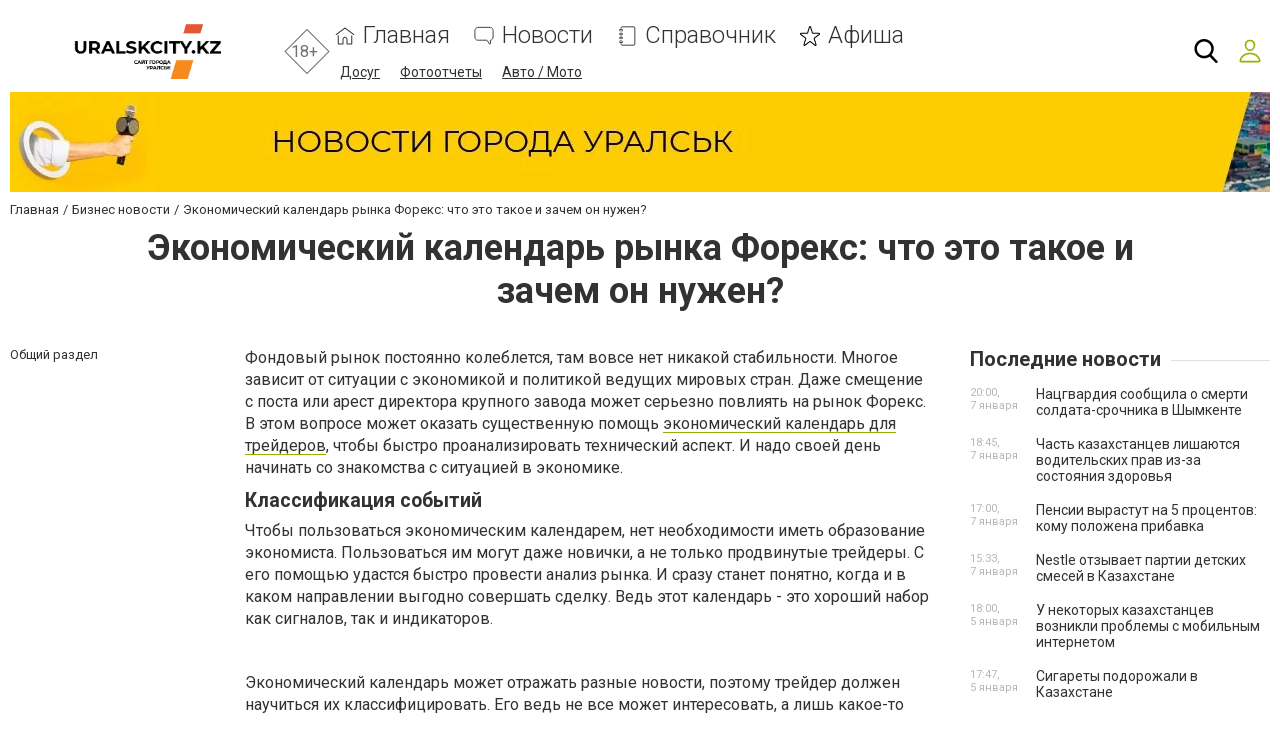

--- FILE ---
content_type: text/html; charset=utf-8
request_url: https://www.google.com/recaptcha/api2/anchor?ar=1&k=6LehghwUAAAAAOdQ7dEBcQKNSgtm12m83Avf_thR&co=aHR0cHM6Ly93d3cudXJhbHNrY2l0eS5rejo0NDM.&hl=ru&v=PoyoqOPhxBO7pBk68S4YbpHZ&size=invisible&badge=inline&anchor-ms=20000&execute-ms=30000&cb=gv1bsbag0cpt
body_size: 49551
content:
<!DOCTYPE HTML><html dir="ltr" lang="ru"><head><meta http-equiv="Content-Type" content="text/html; charset=UTF-8">
<meta http-equiv="X-UA-Compatible" content="IE=edge">
<title>reCAPTCHA</title>
<style type="text/css">
/* cyrillic-ext */
@font-face {
  font-family: 'Roboto';
  font-style: normal;
  font-weight: 400;
  font-stretch: 100%;
  src: url(//fonts.gstatic.com/s/roboto/v48/KFO7CnqEu92Fr1ME7kSn66aGLdTylUAMa3GUBHMdazTgWw.woff2) format('woff2');
  unicode-range: U+0460-052F, U+1C80-1C8A, U+20B4, U+2DE0-2DFF, U+A640-A69F, U+FE2E-FE2F;
}
/* cyrillic */
@font-face {
  font-family: 'Roboto';
  font-style: normal;
  font-weight: 400;
  font-stretch: 100%;
  src: url(//fonts.gstatic.com/s/roboto/v48/KFO7CnqEu92Fr1ME7kSn66aGLdTylUAMa3iUBHMdazTgWw.woff2) format('woff2');
  unicode-range: U+0301, U+0400-045F, U+0490-0491, U+04B0-04B1, U+2116;
}
/* greek-ext */
@font-face {
  font-family: 'Roboto';
  font-style: normal;
  font-weight: 400;
  font-stretch: 100%;
  src: url(//fonts.gstatic.com/s/roboto/v48/KFO7CnqEu92Fr1ME7kSn66aGLdTylUAMa3CUBHMdazTgWw.woff2) format('woff2');
  unicode-range: U+1F00-1FFF;
}
/* greek */
@font-face {
  font-family: 'Roboto';
  font-style: normal;
  font-weight: 400;
  font-stretch: 100%;
  src: url(//fonts.gstatic.com/s/roboto/v48/KFO7CnqEu92Fr1ME7kSn66aGLdTylUAMa3-UBHMdazTgWw.woff2) format('woff2');
  unicode-range: U+0370-0377, U+037A-037F, U+0384-038A, U+038C, U+038E-03A1, U+03A3-03FF;
}
/* math */
@font-face {
  font-family: 'Roboto';
  font-style: normal;
  font-weight: 400;
  font-stretch: 100%;
  src: url(//fonts.gstatic.com/s/roboto/v48/KFO7CnqEu92Fr1ME7kSn66aGLdTylUAMawCUBHMdazTgWw.woff2) format('woff2');
  unicode-range: U+0302-0303, U+0305, U+0307-0308, U+0310, U+0312, U+0315, U+031A, U+0326-0327, U+032C, U+032F-0330, U+0332-0333, U+0338, U+033A, U+0346, U+034D, U+0391-03A1, U+03A3-03A9, U+03B1-03C9, U+03D1, U+03D5-03D6, U+03F0-03F1, U+03F4-03F5, U+2016-2017, U+2034-2038, U+203C, U+2040, U+2043, U+2047, U+2050, U+2057, U+205F, U+2070-2071, U+2074-208E, U+2090-209C, U+20D0-20DC, U+20E1, U+20E5-20EF, U+2100-2112, U+2114-2115, U+2117-2121, U+2123-214F, U+2190, U+2192, U+2194-21AE, U+21B0-21E5, U+21F1-21F2, U+21F4-2211, U+2213-2214, U+2216-22FF, U+2308-230B, U+2310, U+2319, U+231C-2321, U+2336-237A, U+237C, U+2395, U+239B-23B7, U+23D0, U+23DC-23E1, U+2474-2475, U+25AF, U+25B3, U+25B7, U+25BD, U+25C1, U+25CA, U+25CC, U+25FB, U+266D-266F, U+27C0-27FF, U+2900-2AFF, U+2B0E-2B11, U+2B30-2B4C, U+2BFE, U+3030, U+FF5B, U+FF5D, U+1D400-1D7FF, U+1EE00-1EEFF;
}
/* symbols */
@font-face {
  font-family: 'Roboto';
  font-style: normal;
  font-weight: 400;
  font-stretch: 100%;
  src: url(//fonts.gstatic.com/s/roboto/v48/KFO7CnqEu92Fr1ME7kSn66aGLdTylUAMaxKUBHMdazTgWw.woff2) format('woff2');
  unicode-range: U+0001-000C, U+000E-001F, U+007F-009F, U+20DD-20E0, U+20E2-20E4, U+2150-218F, U+2190, U+2192, U+2194-2199, U+21AF, U+21E6-21F0, U+21F3, U+2218-2219, U+2299, U+22C4-22C6, U+2300-243F, U+2440-244A, U+2460-24FF, U+25A0-27BF, U+2800-28FF, U+2921-2922, U+2981, U+29BF, U+29EB, U+2B00-2BFF, U+4DC0-4DFF, U+FFF9-FFFB, U+10140-1018E, U+10190-1019C, U+101A0, U+101D0-101FD, U+102E0-102FB, U+10E60-10E7E, U+1D2C0-1D2D3, U+1D2E0-1D37F, U+1F000-1F0FF, U+1F100-1F1AD, U+1F1E6-1F1FF, U+1F30D-1F30F, U+1F315, U+1F31C, U+1F31E, U+1F320-1F32C, U+1F336, U+1F378, U+1F37D, U+1F382, U+1F393-1F39F, U+1F3A7-1F3A8, U+1F3AC-1F3AF, U+1F3C2, U+1F3C4-1F3C6, U+1F3CA-1F3CE, U+1F3D4-1F3E0, U+1F3ED, U+1F3F1-1F3F3, U+1F3F5-1F3F7, U+1F408, U+1F415, U+1F41F, U+1F426, U+1F43F, U+1F441-1F442, U+1F444, U+1F446-1F449, U+1F44C-1F44E, U+1F453, U+1F46A, U+1F47D, U+1F4A3, U+1F4B0, U+1F4B3, U+1F4B9, U+1F4BB, U+1F4BF, U+1F4C8-1F4CB, U+1F4D6, U+1F4DA, U+1F4DF, U+1F4E3-1F4E6, U+1F4EA-1F4ED, U+1F4F7, U+1F4F9-1F4FB, U+1F4FD-1F4FE, U+1F503, U+1F507-1F50B, U+1F50D, U+1F512-1F513, U+1F53E-1F54A, U+1F54F-1F5FA, U+1F610, U+1F650-1F67F, U+1F687, U+1F68D, U+1F691, U+1F694, U+1F698, U+1F6AD, U+1F6B2, U+1F6B9-1F6BA, U+1F6BC, U+1F6C6-1F6CF, U+1F6D3-1F6D7, U+1F6E0-1F6EA, U+1F6F0-1F6F3, U+1F6F7-1F6FC, U+1F700-1F7FF, U+1F800-1F80B, U+1F810-1F847, U+1F850-1F859, U+1F860-1F887, U+1F890-1F8AD, U+1F8B0-1F8BB, U+1F8C0-1F8C1, U+1F900-1F90B, U+1F93B, U+1F946, U+1F984, U+1F996, U+1F9E9, U+1FA00-1FA6F, U+1FA70-1FA7C, U+1FA80-1FA89, U+1FA8F-1FAC6, U+1FACE-1FADC, U+1FADF-1FAE9, U+1FAF0-1FAF8, U+1FB00-1FBFF;
}
/* vietnamese */
@font-face {
  font-family: 'Roboto';
  font-style: normal;
  font-weight: 400;
  font-stretch: 100%;
  src: url(//fonts.gstatic.com/s/roboto/v48/KFO7CnqEu92Fr1ME7kSn66aGLdTylUAMa3OUBHMdazTgWw.woff2) format('woff2');
  unicode-range: U+0102-0103, U+0110-0111, U+0128-0129, U+0168-0169, U+01A0-01A1, U+01AF-01B0, U+0300-0301, U+0303-0304, U+0308-0309, U+0323, U+0329, U+1EA0-1EF9, U+20AB;
}
/* latin-ext */
@font-face {
  font-family: 'Roboto';
  font-style: normal;
  font-weight: 400;
  font-stretch: 100%;
  src: url(//fonts.gstatic.com/s/roboto/v48/KFO7CnqEu92Fr1ME7kSn66aGLdTylUAMa3KUBHMdazTgWw.woff2) format('woff2');
  unicode-range: U+0100-02BA, U+02BD-02C5, U+02C7-02CC, U+02CE-02D7, U+02DD-02FF, U+0304, U+0308, U+0329, U+1D00-1DBF, U+1E00-1E9F, U+1EF2-1EFF, U+2020, U+20A0-20AB, U+20AD-20C0, U+2113, U+2C60-2C7F, U+A720-A7FF;
}
/* latin */
@font-face {
  font-family: 'Roboto';
  font-style: normal;
  font-weight: 400;
  font-stretch: 100%;
  src: url(//fonts.gstatic.com/s/roboto/v48/KFO7CnqEu92Fr1ME7kSn66aGLdTylUAMa3yUBHMdazQ.woff2) format('woff2');
  unicode-range: U+0000-00FF, U+0131, U+0152-0153, U+02BB-02BC, U+02C6, U+02DA, U+02DC, U+0304, U+0308, U+0329, U+2000-206F, U+20AC, U+2122, U+2191, U+2193, U+2212, U+2215, U+FEFF, U+FFFD;
}
/* cyrillic-ext */
@font-face {
  font-family: 'Roboto';
  font-style: normal;
  font-weight: 500;
  font-stretch: 100%;
  src: url(//fonts.gstatic.com/s/roboto/v48/KFO7CnqEu92Fr1ME7kSn66aGLdTylUAMa3GUBHMdazTgWw.woff2) format('woff2');
  unicode-range: U+0460-052F, U+1C80-1C8A, U+20B4, U+2DE0-2DFF, U+A640-A69F, U+FE2E-FE2F;
}
/* cyrillic */
@font-face {
  font-family: 'Roboto';
  font-style: normal;
  font-weight: 500;
  font-stretch: 100%;
  src: url(//fonts.gstatic.com/s/roboto/v48/KFO7CnqEu92Fr1ME7kSn66aGLdTylUAMa3iUBHMdazTgWw.woff2) format('woff2');
  unicode-range: U+0301, U+0400-045F, U+0490-0491, U+04B0-04B1, U+2116;
}
/* greek-ext */
@font-face {
  font-family: 'Roboto';
  font-style: normal;
  font-weight: 500;
  font-stretch: 100%;
  src: url(//fonts.gstatic.com/s/roboto/v48/KFO7CnqEu92Fr1ME7kSn66aGLdTylUAMa3CUBHMdazTgWw.woff2) format('woff2');
  unicode-range: U+1F00-1FFF;
}
/* greek */
@font-face {
  font-family: 'Roboto';
  font-style: normal;
  font-weight: 500;
  font-stretch: 100%;
  src: url(//fonts.gstatic.com/s/roboto/v48/KFO7CnqEu92Fr1ME7kSn66aGLdTylUAMa3-UBHMdazTgWw.woff2) format('woff2');
  unicode-range: U+0370-0377, U+037A-037F, U+0384-038A, U+038C, U+038E-03A1, U+03A3-03FF;
}
/* math */
@font-face {
  font-family: 'Roboto';
  font-style: normal;
  font-weight: 500;
  font-stretch: 100%;
  src: url(//fonts.gstatic.com/s/roboto/v48/KFO7CnqEu92Fr1ME7kSn66aGLdTylUAMawCUBHMdazTgWw.woff2) format('woff2');
  unicode-range: U+0302-0303, U+0305, U+0307-0308, U+0310, U+0312, U+0315, U+031A, U+0326-0327, U+032C, U+032F-0330, U+0332-0333, U+0338, U+033A, U+0346, U+034D, U+0391-03A1, U+03A3-03A9, U+03B1-03C9, U+03D1, U+03D5-03D6, U+03F0-03F1, U+03F4-03F5, U+2016-2017, U+2034-2038, U+203C, U+2040, U+2043, U+2047, U+2050, U+2057, U+205F, U+2070-2071, U+2074-208E, U+2090-209C, U+20D0-20DC, U+20E1, U+20E5-20EF, U+2100-2112, U+2114-2115, U+2117-2121, U+2123-214F, U+2190, U+2192, U+2194-21AE, U+21B0-21E5, U+21F1-21F2, U+21F4-2211, U+2213-2214, U+2216-22FF, U+2308-230B, U+2310, U+2319, U+231C-2321, U+2336-237A, U+237C, U+2395, U+239B-23B7, U+23D0, U+23DC-23E1, U+2474-2475, U+25AF, U+25B3, U+25B7, U+25BD, U+25C1, U+25CA, U+25CC, U+25FB, U+266D-266F, U+27C0-27FF, U+2900-2AFF, U+2B0E-2B11, U+2B30-2B4C, U+2BFE, U+3030, U+FF5B, U+FF5D, U+1D400-1D7FF, U+1EE00-1EEFF;
}
/* symbols */
@font-face {
  font-family: 'Roboto';
  font-style: normal;
  font-weight: 500;
  font-stretch: 100%;
  src: url(//fonts.gstatic.com/s/roboto/v48/KFO7CnqEu92Fr1ME7kSn66aGLdTylUAMaxKUBHMdazTgWw.woff2) format('woff2');
  unicode-range: U+0001-000C, U+000E-001F, U+007F-009F, U+20DD-20E0, U+20E2-20E4, U+2150-218F, U+2190, U+2192, U+2194-2199, U+21AF, U+21E6-21F0, U+21F3, U+2218-2219, U+2299, U+22C4-22C6, U+2300-243F, U+2440-244A, U+2460-24FF, U+25A0-27BF, U+2800-28FF, U+2921-2922, U+2981, U+29BF, U+29EB, U+2B00-2BFF, U+4DC0-4DFF, U+FFF9-FFFB, U+10140-1018E, U+10190-1019C, U+101A0, U+101D0-101FD, U+102E0-102FB, U+10E60-10E7E, U+1D2C0-1D2D3, U+1D2E0-1D37F, U+1F000-1F0FF, U+1F100-1F1AD, U+1F1E6-1F1FF, U+1F30D-1F30F, U+1F315, U+1F31C, U+1F31E, U+1F320-1F32C, U+1F336, U+1F378, U+1F37D, U+1F382, U+1F393-1F39F, U+1F3A7-1F3A8, U+1F3AC-1F3AF, U+1F3C2, U+1F3C4-1F3C6, U+1F3CA-1F3CE, U+1F3D4-1F3E0, U+1F3ED, U+1F3F1-1F3F3, U+1F3F5-1F3F7, U+1F408, U+1F415, U+1F41F, U+1F426, U+1F43F, U+1F441-1F442, U+1F444, U+1F446-1F449, U+1F44C-1F44E, U+1F453, U+1F46A, U+1F47D, U+1F4A3, U+1F4B0, U+1F4B3, U+1F4B9, U+1F4BB, U+1F4BF, U+1F4C8-1F4CB, U+1F4D6, U+1F4DA, U+1F4DF, U+1F4E3-1F4E6, U+1F4EA-1F4ED, U+1F4F7, U+1F4F9-1F4FB, U+1F4FD-1F4FE, U+1F503, U+1F507-1F50B, U+1F50D, U+1F512-1F513, U+1F53E-1F54A, U+1F54F-1F5FA, U+1F610, U+1F650-1F67F, U+1F687, U+1F68D, U+1F691, U+1F694, U+1F698, U+1F6AD, U+1F6B2, U+1F6B9-1F6BA, U+1F6BC, U+1F6C6-1F6CF, U+1F6D3-1F6D7, U+1F6E0-1F6EA, U+1F6F0-1F6F3, U+1F6F7-1F6FC, U+1F700-1F7FF, U+1F800-1F80B, U+1F810-1F847, U+1F850-1F859, U+1F860-1F887, U+1F890-1F8AD, U+1F8B0-1F8BB, U+1F8C0-1F8C1, U+1F900-1F90B, U+1F93B, U+1F946, U+1F984, U+1F996, U+1F9E9, U+1FA00-1FA6F, U+1FA70-1FA7C, U+1FA80-1FA89, U+1FA8F-1FAC6, U+1FACE-1FADC, U+1FADF-1FAE9, U+1FAF0-1FAF8, U+1FB00-1FBFF;
}
/* vietnamese */
@font-face {
  font-family: 'Roboto';
  font-style: normal;
  font-weight: 500;
  font-stretch: 100%;
  src: url(//fonts.gstatic.com/s/roboto/v48/KFO7CnqEu92Fr1ME7kSn66aGLdTylUAMa3OUBHMdazTgWw.woff2) format('woff2');
  unicode-range: U+0102-0103, U+0110-0111, U+0128-0129, U+0168-0169, U+01A0-01A1, U+01AF-01B0, U+0300-0301, U+0303-0304, U+0308-0309, U+0323, U+0329, U+1EA0-1EF9, U+20AB;
}
/* latin-ext */
@font-face {
  font-family: 'Roboto';
  font-style: normal;
  font-weight: 500;
  font-stretch: 100%;
  src: url(//fonts.gstatic.com/s/roboto/v48/KFO7CnqEu92Fr1ME7kSn66aGLdTylUAMa3KUBHMdazTgWw.woff2) format('woff2');
  unicode-range: U+0100-02BA, U+02BD-02C5, U+02C7-02CC, U+02CE-02D7, U+02DD-02FF, U+0304, U+0308, U+0329, U+1D00-1DBF, U+1E00-1E9F, U+1EF2-1EFF, U+2020, U+20A0-20AB, U+20AD-20C0, U+2113, U+2C60-2C7F, U+A720-A7FF;
}
/* latin */
@font-face {
  font-family: 'Roboto';
  font-style: normal;
  font-weight: 500;
  font-stretch: 100%;
  src: url(//fonts.gstatic.com/s/roboto/v48/KFO7CnqEu92Fr1ME7kSn66aGLdTylUAMa3yUBHMdazQ.woff2) format('woff2');
  unicode-range: U+0000-00FF, U+0131, U+0152-0153, U+02BB-02BC, U+02C6, U+02DA, U+02DC, U+0304, U+0308, U+0329, U+2000-206F, U+20AC, U+2122, U+2191, U+2193, U+2212, U+2215, U+FEFF, U+FFFD;
}
/* cyrillic-ext */
@font-face {
  font-family: 'Roboto';
  font-style: normal;
  font-weight: 900;
  font-stretch: 100%;
  src: url(//fonts.gstatic.com/s/roboto/v48/KFO7CnqEu92Fr1ME7kSn66aGLdTylUAMa3GUBHMdazTgWw.woff2) format('woff2');
  unicode-range: U+0460-052F, U+1C80-1C8A, U+20B4, U+2DE0-2DFF, U+A640-A69F, U+FE2E-FE2F;
}
/* cyrillic */
@font-face {
  font-family: 'Roboto';
  font-style: normal;
  font-weight: 900;
  font-stretch: 100%;
  src: url(//fonts.gstatic.com/s/roboto/v48/KFO7CnqEu92Fr1ME7kSn66aGLdTylUAMa3iUBHMdazTgWw.woff2) format('woff2');
  unicode-range: U+0301, U+0400-045F, U+0490-0491, U+04B0-04B1, U+2116;
}
/* greek-ext */
@font-face {
  font-family: 'Roboto';
  font-style: normal;
  font-weight: 900;
  font-stretch: 100%;
  src: url(//fonts.gstatic.com/s/roboto/v48/KFO7CnqEu92Fr1ME7kSn66aGLdTylUAMa3CUBHMdazTgWw.woff2) format('woff2');
  unicode-range: U+1F00-1FFF;
}
/* greek */
@font-face {
  font-family: 'Roboto';
  font-style: normal;
  font-weight: 900;
  font-stretch: 100%;
  src: url(//fonts.gstatic.com/s/roboto/v48/KFO7CnqEu92Fr1ME7kSn66aGLdTylUAMa3-UBHMdazTgWw.woff2) format('woff2');
  unicode-range: U+0370-0377, U+037A-037F, U+0384-038A, U+038C, U+038E-03A1, U+03A3-03FF;
}
/* math */
@font-face {
  font-family: 'Roboto';
  font-style: normal;
  font-weight: 900;
  font-stretch: 100%;
  src: url(//fonts.gstatic.com/s/roboto/v48/KFO7CnqEu92Fr1ME7kSn66aGLdTylUAMawCUBHMdazTgWw.woff2) format('woff2');
  unicode-range: U+0302-0303, U+0305, U+0307-0308, U+0310, U+0312, U+0315, U+031A, U+0326-0327, U+032C, U+032F-0330, U+0332-0333, U+0338, U+033A, U+0346, U+034D, U+0391-03A1, U+03A3-03A9, U+03B1-03C9, U+03D1, U+03D5-03D6, U+03F0-03F1, U+03F4-03F5, U+2016-2017, U+2034-2038, U+203C, U+2040, U+2043, U+2047, U+2050, U+2057, U+205F, U+2070-2071, U+2074-208E, U+2090-209C, U+20D0-20DC, U+20E1, U+20E5-20EF, U+2100-2112, U+2114-2115, U+2117-2121, U+2123-214F, U+2190, U+2192, U+2194-21AE, U+21B0-21E5, U+21F1-21F2, U+21F4-2211, U+2213-2214, U+2216-22FF, U+2308-230B, U+2310, U+2319, U+231C-2321, U+2336-237A, U+237C, U+2395, U+239B-23B7, U+23D0, U+23DC-23E1, U+2474-2475, U+25AF, U+25B3, U+25B7, U+25BD, U+25C1, U+25CA, U+25CC, U+25FB, U+266D-266F, U+27C0-27FF, U+2900-2AFF, U+2B0E-2B11, U+2B30-2B4C, U+2BFE, U+3030, U+FF5B, U+FF5D, U+1D400-1D7FF, U+1EE00-1EEFF;
}
/* symbols */
@font-face {
  font-family: 'Roboto';
  font-style: normal;
  font-weight: 900;
  font-stretch: 100%;
  src: url(//fonts.gstatic.com/s/roboto/v48/KFO7CnqEu92Fr1ME7kSn66aGLdTylUAMaxKUBHMdazTgWw.woff2) format('woff2');
  unicode-range: U+0001-000C, U+000E-001F, U+007F-009F, U+20DD-20E0, U+20E2-20E4, U+2150-218F, U+2190, U+2192, U+2194-2199, U+21AF, U+21E6-21F0, U+21F3, U+2218-2219, U+2299, U+22C4-22C6, U+2300-243F, U+2440-244A, U+2460-24FF, U+25A0-27BF, U+2800-28FF, U+2921-2922, U+2981, U+29BF, U+29EB, U+2B00-2BFF, U+4DC0-4DFF, U+FFF9-FFFB, U+10140-1018E, U+10190-1019C, U+101A0, U+101D0-101FD, U+102E0-102FB, U+10E60-10E7E, U+1D2C0-1D2D3, U+1D2E0-1D37F, U+1F000-1F0FF, U+1F100-1F1AD, U+1F1E6-1F1FF, U+1F30D-1F30F, U+1F315, U+1F31C, U+1F31E, U+1F320-1F32C, U+1F336, U+1F378, U+1F37D, U+1F382, U+1F393-1F39F, U+1F3A7-1F3A8, U+1F3AC-1F3AF, U+1F3C2, U+1F3C4-1F3C6, U+1F3CA-1F3CE, U+1F3D4-1F3E0, U+1F3ED, U+1F3F1-1F3F3, U+1F3F5-1F3F7, U+1F408, U+1F415, U+1F41F, U+1F426, U+1F43F, U+1F441-1F442, U+1F444, U+1F446-1F449, U+1F44C-1F44E, U+1F453, U+1F46A, U+1F47D, U+1F4A3, U+1F4B0, U+1F4B3, U+1F4B9, U+1F4BB, U+1F4BF, U+1F4C8-1F4CB, U+1F4D6, U+1F4DA, U+1F4DF, U+1F4E3-1F4E6, U+1F4EA-1F4ED, U+1F4F7, U+1F4F9-1F4FB, U+1F4FD-1F4FE, U+1F503, U+1F507-1F50B, U+1F50D, U+1F512-1F513, U+1F53E-1F54A, U+1F54F-1F5FA, U+1F610, U+1F650-1F67F, U+1F687, U+1F68D, U+1F691, U+1F694, U+1F698, U+1F6AD, U+1F6B2, U+1F6B9-1F6BA, U+1F6BC, U+1F6C6-1F6CF, U+1F6D3-1F6D7, U+1F6E0-1F6EA, U+1F6F0-1F6F3, U+1F6F7-1F6FC, U+1F700-1F7FF, U+1F800-1F80B, U+1F810-1F847, U+1F850-1F859, U+1F860-1F887, U+1F890-1F8AD, U+1F8B0-1F8BB, U+1F8C0-1F8C1, U+1F900-1F90B, U+1F93B, U+1F946, U+1F984, U+1F996, U+1F9E9, U+1FA00-1FA6F, U+1FA70-1FA7C, U+1FA80-1FA89, U+1FA8F-1FAC6, U+1FACE-1FADC, U+1FADF-1FAE9, U+1FAF0-1FAF8, U+1FB00-1FBFF;
}
/* vietnamese */
@font-face {
  font-family: 'Roboto';
  font-style: normal;
  font-weight: 900;
  font-stretch: 100%;
  src: url(//fonts.gstatic.com/s/roboto/v48/KFO7CnqEu92Fr1ME7kSn66aGLdTylUAMa3OUBHMdazTgWw.woff2) format('woff2');
  unicode-range: U+0102-0103, U+0110-0111, U+0128-0129, U+0168-0169, U+01A0-01A1, U+01AF-01B0, U+0300-0301, U+0303-0304, U+0308-0309, U+0323, U+0329, U+1EA0-1EF9, U+20AB;
}
/* latin-ext */
@font-face {
  font-family: 'Roboto';
  font-style: normal;
  font-weight: 900;
  font-stretch: 100%;
  src: url(//fonts.gstatic.com/s/roboto/v48/KFO7CnqEu92Fr1ME7kSn66aGLdTylUAMa3KUBHMdazTgWw.woff2) format('woff2');
  unicode-range: U+0100-02BA, U+02BD-02C5, U+02C7-02CC, U+02CE-02D7, U+02DD-02FF, U+0304, U+0308, U+0329, U+1D00-1DBF, U+1E00-1E9F, U+1EF2-1EFF, U+2020, U+20A0-20AB, U+20AD-20C0, U+2113, U+2C60-2C7F, U+A720-A7FF;
}
/* latin */
@font-face {
  font-family: 'Roboto';
  font-style: normal;
  font-weight: 900;
  font-stretch: 100%;
  src: url(//fonts.gstatic.com/s/roboto/v48/KFO7CnqEu92Fr1ME7kSn66aGLdTylUAMa3yUBHMdazQ.woff2) format('woff2');
  unicode-range: U+0000-00FF, U+0131, U+0152-0153, U+02BB-02BC, U+02C6, U+02DA, U+02DC, U+0304, U+0308, U+0329, U+2000-206F, U+20AC, U+2122, U+2191, U+2193, U+2212, U+2215, U+FEFF, U+FFFD;
}

</style>
<link rel="stylesheet" type="text/css" href="https://www.gstatic.com/recaptcha/releases/PoyoqOPhxBO7pBk68S4YbpHZ/styles__ltr.css">
<script nonce="Fdq-K1T7aM-PTe-Q40wTvQ" type="text/javascript">window['__recaptcha_api'] = 'https://www.google.com/recaptcha/api2/';</script>
<script type="text/javascript" src="https://www.gstatic.com/recaptcha/releases/PoyoqOPhxBO7pBk68S4YbpHZ/recaptcha__ru.js" nonce="Fdq-K1T7aM-PTe-Q40wTvQ">
      
    </script></head>
<body><div id="rc-anchor-alert" class="rc-anchor-alert"></div>
<input type="hidden" id="recaptcha-token" value="[base64]">
<script type="text/javascript" nonce="Fdq-K1T7aM-PTe-Q40wTvQ">
      recaptcha.anchor.Main.init("[\x22ainput\x22,[\x22bgdata\x22,\x22\x22,\[base64]/[base64]/[base64]/KE4oMTI0LHYsdi5HKSxMWihsLHYpKTpOKDEyNCx2LGwpLFYpLHYpLFQpKSxGKDE3MSx2KX0scjc9ZnVuY3Rpb24obCl7cmV0dXJuIGx9LEM9ZnVuY3Rpb24obCxWLHYpe04odixsLFYpLFZbYWtdPTI3OTZ9LG49ZnVuY3Rpb24obCxWKXtWLlg9KChWLlg/[base64]/[base64]/[base64]/[base64]/[base64]/[base64]/[base64]/[base64]/[base64]/[base64]/[base64]\\u003d\x22,\[base64]\x22,\x22w6Ziw44Cw6rDsTbCiCgNwokpczDDrcK+BTTDoMKlOB3Cr8OEdsKkSRzDgcK+w6HCjWgDM8O0w4XCix85w7lLwrjDgCgBw5o8cCNofcOUwoNDw5Acw6crA2Jrw78+wqpCVGgBF8O0w6TDpVpew4lIbQgcVk/DvMKjw5B+e8OTGsOPMcORAcKswrHChz8Hw4nCkcKxHsKDw6FBCsOjXypoEEN1wqR0wrJ9EMO7J2TDtRwFEsOfwq/DmcKrw6I/DzzDicOvQ2tNN8KowrfCisK3w4rDpsOWwpXDscOkw4HChV5Kb8KpwpkWUTwFw6/Djh7DrcOjw5fDosOrbcOgwrzCvMKdwrvCjQ5ewoM3f8OowqlmwqJhw5jDrMOxHnHCkVrCpipIwpQwK8ORwpvDn8KUY8Orw6LCqsKAw75xKjXDgMK3wr/CqMOdXGHDuFNJwojDviMBw4XCln/CiFlHcHh9QMOeMmN6VEfDmX7Cv8OHwq7ClcOWOl/Ci0HCnDkiXyHCnMOMw7lUw6tBwr5KwoRqYDzCoGbDnsORc8ONKcKKQSApwr/CimkHw7zCumrCrsOjX8O4bTvCjsOBwr7DqsKmw4oBw6rCtsOSwrHClVh/wrhVN2rDg8Kkw4rCr8KQSBkYNy0mwqkpRMKnwpNMKcOTwqrDocOEwobDmMKjw6JZw67DtsOYw45xwrt5wp7CkwAyR8K/[base64]/[base64]/wozDs0HCocKPw6XDj8OxwrfCv8K4V8KdCcKSWMOvw5Z1w49rw4RMw5/Cr8OYw6F3c8KDQmrDpTrCjSrDj8K2wqHCi1zCksKKXRRedD3CjSvDkcOLX8Kgd3rCjcKIM0QddMOoWXPChsKRFMO/[base64]/Ciz5nbcOOHz3DgsOhDMKpIsOAw4R2wpN/UMO+YMKcE8KbwpzDkcKFw7HCk8OzFgvCjMOiwrkFw5/Dg31Gwr82wpvDmRgMwrXChWVlwqTDncKQKygsBcOrw45VMhfDj0/DnsODwpEEwpLCnnfDrMKRw4IjKRsVwrcjw7vCi8Kbd8KKwqzDgsKWw580w7zCgsOywoo4AsKLwoEhw4zCoRIPPicWw73Dg1Afw5zCtcK/[base64]/[base64]/[base64]/CiFYOw48cwq/[base64]/DmFXDtsKvwqbCh8Kewr9xLMOjwpPCtBEXw4nDlcKGWSrCnQ8qFj/CtHDDssODwrFMCT3DhkLDncOvwrlGwqDDvH7DjyI4w5HCggfCmsOQPRg6FEnCmjjCncOSw6HCrMO3Q3nCrmvDpsO+UMKkw63DhR0Iw60ZIsOMQSNoNcOCw60uw7/Dn1oBYMKHG0lOwprDhsO/wo7DvcK0w4TCuMOqwqp1GsKCwq8uwqfClsKyRVlLw6LCmcKtwq3Cn8OhTcOWw5tPLkxrwpsOwpprfXVUw7h5JMKVwqgkMjHDnQZic3DCuMK9w6jCnsKxw5tnKRzDoQvClWDDnMOdM3LCuzrCl8O5w7dYwpXCj8KCfsKXw7YkOyAnwrrDgcKWJxN/HsKHXcOzOxHCpMO4woNfHsOeFDFIw5LCgMO3U8Ozw7rCgAfCg30zYgAqY3bDtsK9wpTCoXAefcORAMOQw67DjsKMBsOew40JIMOkwpw9wotrwrbCocKmFcOjwqrDgMK2DsOow5HDhcKrw7zDtEjDs3Nnw7FMCsKJwp3DmsKtR8K/w43DrcO2NAcGw4rDmsOoI8KrVcKhwrQCacOmQMKQw4xiLcKiWSpXw4XDl8OdGjwvFcOywrnCpxB6UWnCjMKLI8OPXl9XQU7DocKYGxtuflg/JsKWcnfDvsOqd8KlEsOGwq3CtsOwbWHCtHBmwqzDvsKiw6vDkMOCZwPDpAPDrMOFwoEHSwTCj8ODw5HCg8KEGsK1w70gUFzCnGVDKS/[base64]/[base64]/Cq8O6KUhBOF3DtcO2wpvClwYkYcOkw6TChRR8Ll3DiSbDik0lwr0tDsKMw5LCmcK3LyQEw6LCqj7DijNWwpZww5TDqTtMSkUMwozDg8KdAsK5JGXCo1XDmsKmwrPDukJZTcKySVLDiEDCmcKvwrskaD7CvcK/[base64]/[base64]/w5/CjMONUmPCoCVGelfCtUnCj04YwqR9w6XDhMOPw6HDmErDhsKiw5/[base64]/csKiUH1rw5Anw5gRw4xAIcOHwrPCvR7DkMKXwobDjMK6w7zDjcOfw7LCusOlwqzDnkhyDXN2fsO9wrIyZivCiz7DiD3DgsOFO8K/w60OVsKDI8KrW8KybkdudsOzDHIrOTDCkXjDvDx3cMO6w4DDicKtwrVPSC/DlkQqw7PDgRvCiQNgw6TDpsOZCxDDhF3Ci8OZKW7CjEzCksOtLMOzf8K+w7XDiMKUwpsfw5vCgsO/VRTClxDCjWHCk2dBw7HDhkkGTkRUAcOPbMKfw6PDkMK8RMOewp8QBcOkwp/DocOVw5DDmMKPw4TCtWTCp0nClFVPY1TDsS3DhwjDucOIcsKoR2B8Di7CmcO+C1/DkMOew77DicKjKwYQwqnDowLDg8Kmw75rw7A3C8K3FMKedMKSEQ/DgV/CnsOzOwRPw5powrlawqvDpUkXP051P8Klw6oHTnTCnMOafMKGG8KNw7Jpw6PDlA/CoUfCrQvDr8KLZ8KgOXAhOjFHP8K9E8O5OcOfaW9bw63Ct3fDq8O4fMKKwrHClcOgwq9EYMKnwoHCsQDCm8KPwr/Cmwt7w5F8wqzCpMKzw5rCh3vDmTENwrbChMOfw61fwpPDsQxNw6LCmUwaIcO/acK0wpVmw4w1w4nCqsO5QzcDwqoMwq7CmTHChXDDnXXDnEQMw616YMK2AWXDpDgbeFooQMKRw5jCuhNuw6fDisOgw5DDhnlmNX0Sw4/DrALDvV45HgxLHcKfwqQ6KcK2w47DgVgTDMO/w6jCiMKqNcKMAcOjwq4ZNcOOW0svbsK8wqbCpcKPwr84w4NOSy3CohjDicOTw43DvcOxcAR/[base64]/CvcOzZG8SXsKDwq8KBx/Cj8Klwo3CusOJaMK0wrZpeD0YZRTCihrCrcOfF8KuUWPCi29SesKcwpFqw7NcwqrCuMOxw43Cg8KcI8OYeErDocOcwojDuGlrw6wecMKFw4BhX8O9aHDDt3HCvygPJcKoKk/DjsKSw6nChG7CpXnClsKjbjJ0woTCjn/CjnDClGNwLMK2G8OsHX/CpMKfw7fDn8O5dxTDhXotAsO7CcOtwqhUw6jCgcOyNMKnw6bCtQHCpw3CvjENFMKCfy0Aw7nCsC5ud8OYwpbCiiHDswM0wo9uwrghL3HCsmjDgWnDu1nDmWzCkiTCosOgw5Ejw6R2woXClF1Xw75AwrPCk27CvsKew5HDgsONQMOZwotYJR1dwp/Cl8OQw782w5HCs8KSQinDoQnDtBbChsOkccOcw4trw7BswpJow5kNw6AFwqbCo8KtbsOxwqXDgcK/UMKMYsKNCsK1DsOSw6XCj0s0w65qwp04w53Dn0HDpE/CvSrDn3XDugDCgClCfWo3wrbCmyLDj8KrIBASFwPDocO6fgjDgwDDtxfClsK+w4zDj8KxIFPDiggUwog8w6ISwoFgwrtqcsKODV9pAE/Ch8Kuw4JRw6MHEMOnwqRdw7jDhnnCu8Oyb8Kdw4nCucKtV8KKw4jCocOMcsO9RMKuw5TDssOvwp4Qw5kxw4HDmkg6wrTCpSbDtcKjwp5lw47CoMOuCGzChMONCAjDoVfCoMKVGg/CtsO2w7PDnlUrwpJtwqEFK8K7FwgJXjNHw68mwqzCqx1+fMKST8OIWMKow5XDpcKMWR/ClsOFX8KCNcKPw6APw6t7wp/CtsObw5UMwqLDlMKzw7grwrrDrBTCnRddw4YEwp9Sw4LDtAZiT8K+w7HDvsOIQ00MXcOSw754w57DmkY7wr3DvcOLwrjCn8KWw57Cq8KqNMK2woxAw5wJwrlcwrfCjhQUw4DCgT/[base64]/wp1wwrnDocOqw7UKwoNGfcOwf38UBTFHQFvCnsKDw4MTwqAVw7fDlsOpEcKcU8OPAUPCi0nDscKhTz8kNUxtw7gQNULDkcKQe8KWwqPCo3LCrcKDwoXDocKRwpLDvzzDl8K6c2TDh8Kewr/Di8K/w7PDhcOMOwjCiyrDhMORwpTCoMOWWsKyw7vDu180DzgYVMOCclJgPcOAHMOfJm5Zwr3Cq8O0Q8K1f3ktwofDsUZXw59CBMKtw5rDvFhyw4E0JsOyw7PCp8Ohwo/[base64]/PcOhw6xgXnoRDgRoRwRKw7rCsEEjVRBjw6x0w546w4HDmyVwTj5+FGXCgMKxwpxlVCIaBMKRwrbDnh3CqsO4FmHDjQV0Kzhfwo7CqCs2wqszPxXCpcO3wpvDsRfCjhrDrRkDw6zDu8K8w6Mnw6xOf03Cr8KPw6jDl8OiYcOnAsOHwq5hw45yURnDlsK/wr/CowI0Jl3CnsOmWcKqw5lZwo/Cq1VLPMOoIcK7TELCjmosNHzDuH3Dl8O8woc/[base64]/CtnvCsMKLP8KOw7PDiiQ3Y8Okwp/CtMK7c0sVwpLCiMO+EcONwpzDsQPDjF8YVcK5wp3DsMOHYsOcwrVNw4FWI2bCqcKMETJmYDDCsV7DnMKnw5/[base64]/[base64]/HA/CnFY0wr5kw7B5w5pCd8OMARsLw5rCgsKLw5DCgiLClx/CsWnCk2jCsBRie8O1Al9vKMKCwqbDli8Qw4XCnyLDrsKkE8K9EXvDlsKLw6LCvRbDhhg7w7HDjw0JbVpFwrxwNMOLA8K1w4LCkmfDh0jClcKdSMKQPihyQDsmw7vCssKxw4zCuV1qGFfDiQM2LsOMfAZ5WSbDjU7DpyQIwrQQw5AzesKdwqlrw4cswql9esOlW2oVOg/[base64]/DrsKAL8OowrfDhcOIccK9w7wWO8KhwoBIwr3CqsKGXWNZwrh3w59hwo8pw6XDocKVaMK2wpFMeA7CvDAGw40ULTAKwqlxw7TDgMO/wpzDh8KUwr8Rw4FuDEfDh8KCwpXDvnHClMO7MsOSw6XCgsKibsKXD8OzVSvDpsKqenTDhsKNEcOncmnCj8OAcsOlw4p/AsOfw5vCgi5uwqc8PRcMwq7Csz7Cl8Otw67Dn8KxAVx3w6bCicKYwrXCrmrDpzcBw6UuF8OpcsKPwoHDjsKLw6fCqnXCgsK9QcOlIcOVw73DsG0Zd3h/BsKOUsKYXsOywrfCrsKOw7xbw4szw7XCqRFcwrfCrFjDrHfCsFHCoEILw6fDn8KQEcOHwoNzRygrwpfCpsOpKk/CtzdWw5wcw5UiOcKbIGsiY8KMNH3DpgJ/wqwnwpzDp8O7VcK/P8Ocwosmw7LCssKVUMKrTsKAY8KgOGobwp3CrcKgMR7CmW/DqMKdVXxZdBI4OA/[base64]/[base64]/DksK9UU/[base64]/CnXPDisOOwoTDgsOQZcKBw5vDpcKew7B/DMKeLMO8w487wrtww5V9wqlhw5DDnMOcw7fDqGhZb8KKPMKAw6NOwr3CpsKww7IAeiQbw4zDqEFVITjCgSEqHcKAw4MRwpXCnxhfwrHDoifDucORwo3CpcOvw7/CpcKpwqRuRsOhDy3CrcOqNcKme8Kewp4Uw4vDglp5wrPDgjFtwpzDqFF+IyzDkmjDsMKUwrLDrcKow4J6K3J1w7PCgMOgf8KZw6AZw6TDq8OAwqTDq8K9O8Oow6vDhWwLw6wreCUEw6ISe8OVYgFKwrkbwrvCqUMdw7fCm8KGMz4hVS/[base64]/Doz3Cm8O1w6VFwqJow6s0QnzCjMOewr/[base64]/w7E7wpnCmsOmeMKoUlPDgwnCg8KxNsO1G8KOw5YPw57CsT06dMKvw4c/wrxBwpd3w6dUw48xwrPDlcKrQCvDglB8eBzCj0zDgTE1WAEfwoM1w7HDlMOxwpoXecKsHnJ4DsOoF8K7ccKgwohIw4hLW8O/HVljwr3CpsOHwoPDnhVLVkHDjUFbNMKkNUzCq1nDm0bCisKKK8OIw73Ci8O2TcOBcBnCkMOQw6omw55JPcKmwo7DvhnCp8KsWA9Mwr4AwrPCkyzDiSjCv29fwr1KGk/[base64]/[base64]/CvcOfw6LDkirChcKaSwzDvAbChsKbwow7w5QLfyzDm8OmHhhTd25YDTDDtUhFw5PDr8OkZMORW8K5GCBxw689wqnDicOvwqwcMsOTwpBQVcOew4oGw6MOJgkVw7vCosOMwoPCmMKOf8Kow5c9w43DhsOMwq1GwqgWw7XDmA8fMAPCkcOGAsKtw794FcObSMKWcW/DpcOqLlR+wr3ClsOpTcO6E3vDrTrCgcKpRcKTMsOKRsOswr4Uw53DqlJsw5AcUMOcw7bDlcOuMi4Sw4DCmMOLWMKefkQWw4RnbMKQw4ppOsO2b8Okwq4sw4zCklMnI8KNGsKsGm/DqsOsBsO0w5rCtlVMFUBEHmQTBhEcw5jDjgFdVMOMw63Dt8KMw5HDoMO0XcO5wqnDg8OHw7LDkw5OWcO5TQbDq8Odw7grw6LCqsOCPcObOh/DrFLCnkhxw7DDlsKSw79ILmQlJMOFPVzCr8KjwoPDuWA0SMOIVwfCgktCw63CtMOKdhDDiVt3w6zCjC/CtCsGI27ChD0cGCcvCMKMw6fDtGjDksKMeFkbwrhJwpnCu20uQcKZNCjCpCsHw4vCo00XTcOMwoLCrA4VWA3CmcKkVSkpdCjCrkRvw7plw5prIWhKw4V6AMOaQMO8ZQQsU0Bdw4/CocKJZ0/CuxY6EQLCm1VaRMK8VsKRw5d0e1pxw6Y6w4DCniXCt8K4wqslaWTDgsKgWUnCgic6wosrGjZyVT1PwrfCmMO+wqLDnsOJw4bDmXjDgAFrGsO9wr5oRsKRLG/CvWd/wqHDrcKLwpnDssOdw7DDkgLCkgXCs8Oowr81wqjCmMOxD1d0dcOdw4vDkiLCiiHDj0LDrMKUFQIdEUc7H0Vmw7lSw51vw7/DmMOswqdiwoHDkF7ClSTDgz40WMOoHj0MHcKsGsOuwr3DgsKILmwDw4fCvMKTwoF+w6nCr8KKambCusKnWB7DjkllwqktasKIfW5ow6slw5MqwpTDry3CqwR1w77Dg8Ksw5RucsOewp3DhMK2wqbDpn/Cj3ZSXzfCj8O8QCkIwr99wr9gw67DqytOPcKLZlARa3fCuMKOw7TDkGdXwo0CEUU+KmVmw5F0LW9lw5RywqtJRx8cwrPDgMK8wqnCgMKjwqc2JsKxw77Dh8KpLDjCqV/CgsOaQsOCecOKw7TDksKXVhl4QWLClFgOTcO5e8K+YWUBfEERwpJQwrbCiMOta2VsIcKLwqHCncKYM8O6wpnDisK8G1vClXZ6w5dVMFFuwplGw73DoMKAPsK4VwcYa8KEw4w3ZERPAWzDkMO2w4wQw5bDrR3DgQwrUlViwopgwpbDrcOywqU/wpLCrTrCqsOiDsOHw7HDmMOvRhbCozvDocOqwrcIMg0Zw6F+wodxw7nCv1nDqQttC8KDRzBOw7bCoz3CucK0I8KNK8KsOsKdw5XCksKgw7VnCC52w43DscKwwrPDkMK8w5ohYsKUCsOyw7BgwojDqX/CvcKtw7jCgVnDtg14NCzDlsKTw4kFw7HDjV7DksOMeMKMSsK/w6fDs8OGw6h6wpvCmRXCt8Ktw43CgWDChcOVN8OhE8KyMhfCrMKgdcKzPTNRwq1Ew4vDv1vDjsO+w4BRwqQSG3Qpw5HDmsOHwrzDmMO/wozCjcKOw6wIw5tAEcKsE8OTw6PCv8Okw57DrsKzw5QFw77Dh3QMb2R2fMK3w6dqw5fCjHbCpSbDqcOkw43DryrCisKawp1Gw7nCg1/[base64]/CicKNw4oKSMO3E8OYf8O6axIsFsKfw7zCl0kMc8ODSVMPWgLCr23DqMKROl5Bw4DCu1BUwr5gOBfDmwBFwpXDvyLCnEsYSkVWw7/[base64]/Cu8OBVzDCuRnDk8Kuw4ImJMK2W8OeNMKgAEfCoMO2U8K9P8O7bcOkwqvDg8KOBR1xw4HDjMOdM1TDtcOAMcKifsOzwqpJw5hpdcKGwpDCtsK1TsOdJQHCpl7CgMONwr0twoF8w40ow5nCmFjCrE7CuTvDtRLDksOwCMOcwr/[base64]/Do8KhYMOBdsKgPMO6w6l3GcKsKx4rRSfDhk/DsMKmw4FcPlnDqDhESgJVUw09PsO6w6DCk8KsSMOPbXszC0vCtcOFU8OdOsKYwrcnUcOfwqlDP8O9w4c+KlgECFBZREARFcOaEUjCmXnCgzMKw7x/wpfCpcOhNnNuw7h6RcOswrzCs8KAwqjClMKEw6bCjsO9CMKrw7ouwo3CkxfDoMOaTcKLb8O5WCjDoWd3w6Y6csOKwonDtmsBw7g9YMO6UgPDn8ODwp1Gwq/CmDNZw47CnQBOw77Ct2EuwoMuwrpoJk7DkcK/[base64]/[base64]/CtMOwOUBuQcKAw7h6RQDDiXgfKcO4w5zDlcOkR8OXwqjClFDDgsO0w6gywoHDjTrDrcOUwpdgwps8w5zDnsKjLcOTw69lw7jDumjDgiR4w5TDrQvCmSnDgMOdU8OHRsOSW0U/[base64]/Cp8OxVMO2w5QAw71pw61Zw68gD8O5byE3wqlKw6XCnsOQS1EYw5/CvGQ2HcK8w5fCqsOdw7QKbW3CnMKmf8O2GhrDhHTCiGXDqMKRTjLDugfDsUvDqsKow5fCiFMbJEwSSz0bfMKxTMKww7rCjjjDqXUWwp/CjkxHJX3DkS/DusOkwoXCukIfesOQwpAOw7RtwqzDhcK7w7caZ8OkIysZwoRuw5vClMO+eitxCyQGw7ZgwqIGw5rDnEPChcKrwqIPCsKfwo/Co2/CnAbDtcKTWyfDtBp+XzzDgMKFGSkmRS3DlMO1bTpHYsO8w6FDOMOBw6/CjhHDtRV+w6ZcAEdiw7tDUWbCq1rCmzTDrMOlw7TCgwsZf17Dq1wdw5DCucK+a3teOEjCtx5NWsOrwpzCp3nDt1zCj8O5w63DmzHCuh7Cg8Ogwo7CosKtccO/[base64]/DgcKPTcOtwojDh1V/[base64]/[base64]/[base64]/DkhxKwpIxw7bCl8OJw559OCB5D8KxX8K/EsOtwpVgw4/CqMOqw4E6BDoNMsK+WQ4NNyMBwpbDpWvCkWJrMBYSw6vDnDAdw5vDjG9mwrXCgwXDncKOfMK1InBNw7/[base64]/[base64]/[base64]/CpzYxWcKqJzvCqsKLS8OWw4pLeMKzw4/DhGEuw7k/w5RaQMK2YgDCtMOMOsKjwp/[base64]/DqW/CrMK5V8KoVAdOwo7DrUnDsRQhT0vCmSnCksOewqPDi8O3BX1uwqzDqsK0K2/CuMOhw5F3w6dNP8KJPMOVOMKGwo4NWcKlw54rw5fDqGIOPxh7LcO9w6dXPsOyYxk4HXIOfsKWV8OXwoEbw50mwodzV8OwLcKCG8OuSl3CiBBcwoxkw7/CssK2YwVPesKPwrcxDXXDgmvCggTCsTtkDijDqnsyVcKnIsKMQk7DhcOnwo/CmUHCpcOsw6A5ezVLwpRpw77CpVxqw5rDgH4lXzjDisKjEyJbw7YFw6Rkw6/CrFFfwoDDt8O6LipHRVNfw7sbwpzDjg4sasOPUjsLwr3CvcORA8OKOn3CpcOwBcKTwpLCssOKDxFFeFUkw5/CohMVwrzCosOvwpTCmsOeAhLDlXN1AGsbw4PCicKEcC9kwo/CvcKJA0Y2SMKqHU1vw7gJwplpHsOLw5BpwrLCuC7ChcKXHcOvDH4cL0MNX8OEw7dXYcOBwqQOwrMYa0kXwq3DqWFswr/DhX/DjcK8M8KHwrdpQsKCMsOsWcOjwobDmWxtwqPCusO0w7wTw6/Dl8OJw6TDs0HCgsO1w5pnPDzCkcKLe0NVV8Obw44zw6U5HABAwqI7wpdkZz7DpyMfNsKTNsO5ecOYwoJdw7YGwo/ChkxrU3XDm1oKwqpdCSJPHsKww7TDig8pYBPChUHCvcOQE8K3w6HDlcO2EmMwDzkJalHDq3vCkWvDri8kw7wGw6NzwrdQcAcsIcK/Tjt6w6lIES/CjsKaLmbCtMOvZcK2aMO5wqPCusK8w6s9w4lSwqkrdMO2a8KWw6LDqcONw6USL8KYw58QwpDCh8OoA8OIwrppwrUUUmxtBSJTwoDCqsK8asKnw4IVw5/[base64]/wrVcw5TDpcOWUG3Dh8OPEibCmsOrC8OuJgZ5w4XClgzDiFXDgsKlw5fDv8K1fFpFOsOyw4xPa2xwwqjDhzohb8K7w6fCkMKQAG3DjRl/WzfDmBvCuMKJwoDCtR3DlcKPwrTCq1XCt2HDqkEhacOSOFs9EWfDhA1gUUlfwq7CucOnU1V2SWTCp8O4wqd0GAY0BTTCuMKCwqvDkMKFw6LCrRbDmMOHw6PClXZmw5vDrMOGwrvDtcKFfiPCm8Kqwr43wrxhwrTCisKmw4ZTw5EvAS1XScO2BgfCsS/CpMO7DsOtH8K3wonDksOiKcKyw5lKG8KpDFrCgXwFw6oKB8K6fsK5KBQ3w61XM8K2HkbDtsKnPxbDt8KFB8OeRUzCj05TPyTCnRHCuXpeNcK0fmBiw6DDuwvCrMO5wqZfw49ZwrzCmcOPw5ZNM27DusO2wrrDhlvDisKvTsOYw53Dv3/CuHrDvMO9w5PCqBhPIsKnInjCmhXDq8OUw6PCvBcbaEvCkHbDqcOmEsKRw7HDvTjCuS7CmwhYw4/[base64]/[base64]/[base64]/DqsKRMwzCsGEvwo7Co8KRw6xMXSTDgzcQw6Ygw6bDtSVkHMKCTgnDrsK2wohlKDl+dsKKwoMIw5/CgsOSwrgmwrzCmSo1w491OMOtBMOpwpVAw43DoMKBwoPDjDZBIhTDh1FoOMKSw7vDvG19KsOsJ8K5wqvCmGl+CxjCjMKRBz/[base64]/[base64]/DoTDDrwQmwrbCmsO1AsKNM2PDiQlcw7Rfw6LDqMKED0zDuCIkEcODwrXCqcKHacOwwrTClkfDg08lDsOSMHxrcMONaMKAwrpYw7N2woXDgcKhw7jCuS8Bw7PCnEp5fMOowr8gEsKjJB13QMOIw77DisOqw5bCoHvCv8K3wpvDl1HDowLCsQ/CjMOoLnXCuCrDlQ7CrQZ9wqgtw5JNwr/DkDUkwozCol17w7bDugrDl0nChzrDn8KUw55xw4jDpsKSUDzCrW/DuTt7FWLDpsO3wqXCpsO1P8Kew5EXwpbDgBgDwobCvj1/[base64]/w4LChsKrwrMTBnrCgsKQJMO5UMOweXhgw7tqRS04wrDDvMKmwqZnTcKDAcORMcKkwr3Du0TCujx5w6zDlcOxw5/[base64]/DhBDDjMK7W8O/QHJUwo3Cih1pw68EwrE2wrPCmhTDh8KIRcKpw6cSajJMGMO1X8K7fjDCpGNQw4AbYXNuw7HCucOaY1/CuErCssKfHW3DvcOwa0hdHMKEw6TCjTtEw6vDscKLw5/Chl8AfcOTS081YwUNw5wudmdEHsKCw4RNMVw5S2/[base64]/wpoCDR5wJcOeEW8wKm7ClMKXJ8KgwqTDssOlwpfDoA8DaMK4wrLDu05PLcOuwoB5NUTDk1tERm0Mw5vDrsOlwrHDu0bDji1jc8OFRlYmw5/Dj0o1w7HDoR7Cgyx2wr7Dt3AjJ2DDqD5rwqPDjUHCoMKnwoERV8Kawpd0LibDpyXDnnpAIcKQw6MpQcOdWRcaHGF+ADjCvWpgKsOlTsO/wrMwdXAwwrNhwpTDoH8HKsOCR8O3ZG7Digd2UMOnw4bCssOqOsO/w75fw47CsAEEEwgRMcOkFWTClcOcwo09I8O2wooYKkJgw5XDncOZw7/DucKOCcOywp0xaMObw7/DqDzDvMKwG8KTwp0rw43DmBAdQyDDk8KzR0BCH8OuPmZUHjfCvQzDu8OlwoDDiQ4WZTU4NzzCi8KZQcKgOwk0wowWc8Osw59VJ8OaNMO/[base64]/[base64]/[base64]/NMKiw75Ow7FIwqnDlgdRw4MLw512woApwq3Ci8KSDcOFE2FGBsO0wqlQNMO3wrrDgcOfw5BQAsKdw4R+c3RgfcOYMEnCssK7woNRw7p/woHDkMO5EMKQTnbDp8O5w6sPNcOhQS5wMMKoaQIjLU9wVsKYWVHCnyPCsQluKGfCo3AQwrlFwoswwovDrMO2wqfCocKbc8OFP2/DsnPDmjYCHMK3XMKNXCkew4zDpHJZfcKLw6JEwrE0wqFlwrMKw5vCnsOASsKrdcKhdkpCw7dVwoNuwqPDknMlG1fDp19gGXpAw7FiHDgGwrNTQC7DocKFKCQ0IUwzwqLDhRxQI8KNw6UQw7/CucOyDitmw4/Dixt1w5AQI3nCmGF9MsOBw7Zpw4nCs8OJUsOzEiXDhGhOwqrCrsKnbEd7w63CrmsVw6jCsUHDpcK6wpoTAcKhwopcBcOOaBLDix0ewp0Kw5UTwq/CtBjDucKfAGnDvBrDhjjDmAXCnmJAwrs3cWDCp37CiGIONMKmw6vDt8KnLwbDvFZcw7vDj8OPwoF3H1TDvMKLasKVLMOHwo1+IjvDqsKeMR/CucKzWlIcbsOZw5TDmUjCncKHwo7CknjCkUdcw73Dg8OJVcOFw7jDvMO9w6zCu0vDrSEFI8KDCGfCgELDrlMBGsK3JT9Hw59JCyl3D8Obwq/Ct8K2IsKWw5XDkwcBwowmw7/Cjj3DtsKZwoxKwr/[base64]/CpcKFwrrCmGHDmMOdwo5sAcKJw7rCiGTCrMKIY8Khw6McXMK7wpHDuXjDlDfCuMKUwrLCuDXDrsKcQ8Ofwq3CqzA4BMKWwqJkccOScWxIQ8KMwqktwrhLwr7DjVkiw4XDmmZmNEkDIMOyJSguS3/[base64]/ecOjwrTDjsOzRU/ClkbCiMOew6HCpn7DtcKbwplHwoV4wrgzwqNmbsOTd3/CisO/S3FWbsKVw4hER3sUw4Qywo7CtmtfX8KOwqw5w7N2MsODecKtwonDgMKUUHjCpQDCpVzCn8OIE8KzwpM7PyfCijDDvsOQw5zChsKTw77ClyvCocKRwrPCicOiw7XCrMOMOMOUZ0YPazXCu8Oswp/DqhNhWENcQsKfOB5rwpnDoRDDosKCwq7Do8Ovw5nDij3DkVxTw5XCtkXDkGsDwrfCisKUdMOMw6/CicOow5oYwrpzw5DCtnEgw4sAw6RSdcKvw6bDpcO4BsKBwqHCjR3Cp8Kvw4jDmsKxKSnCnsOpw6VHw7paw416w70/w6/Dh2/CtcK8wpzDj8K5w4jDscODw4tZw7rDjA3DvWEew4nDqCzDncOHBAFjCgjDv27Cq3IUWlJCw53Cu8OXwq3DssKec8OZKgIGw6Anw5JEw7zDk8KWw71SSsOfdUZmBsOxwrFsw7spYFhtwqoxC8OTw7Adw6PCmsKCw4lowp/[base64]/wohKw6XCt8OrwoMIw7kfDi5lecKHw7NJwoZ1YlLCjsKfNxRjw4ZSNRXCjcOfw40WZ8KdwpnCiXAxwpAxw4zCpmLCrUNnw6PCmkEUOWIrLU5qU8KjwrILw4YTX8OrwrACwoNERC/Ct8KKw6Nnw6VUDMOdw4PDsyAlwrjDtnfDuhoMPEdswr0VYMKLX8KjwoAmw5kQBcKHwqPCskfCiBzCucOXw7/DoMOheF3CkDTCiyovwo8Gw6geESg6w7PDvsOYACxteMK5wrdpbWwOwqJ5J2fCnUJfAcOTwrUvw6NFFsOidMKDTx0uw43CuAZUOzQ7XMKjw7gTa8KKwojCu10UwqLCjcOww7NGw7B5wp3CpMKfwp/[base64]/IHNOwqDDgy/[base64]/Cu8KGwrNfw5DCh8Obw4PCviUBw7vDlsKjw4QDwoLDhXVywoMtGcOvwpfCkMOGMRTCpsO2w5JAGMOTe8OTw4PCmjDDijpvwozDkH9Jwq15G8KdwowaDMK2UcOGAWs0w4dmesOSbMKyOcKpbsKedMKjYhJBwqMWwoPCn8Oow7XCh8OeK8OVT8K+bMK4wr/[base64]/DgsKJU2duL8KaKcObw4lewrVVwoFlB2nDpkLDnsKXQl/[base64]/CjAPCsRoBSwowVWwhw45SGMO8w6Iqw7Jjw4PDpE3DhyppBSliw4jCj8OWI1sLwq7DucKnw47Cn8KZOmnCkMOAalXCimnDlxzDmsK9w67Ciicpw60TfE5NEcKJfDbDt1B7AjXDk8OPwpTDiMOmJR3Ds8OZw4wyPMKaw77CpMOJw6fCrMKuc8O9wpALw5QSwrrCjcKNwr/Dv8KMwpTDlMKLwqXCkEZjFD3Cv8OKYMKDKFZPwq52wrnCvMK5woLDiXbCvsOZwobDvglNdn4xEQ/Cp13DjcKFw4t+wqtCFcOMwq3Dg8OGw6giw6RGw70bwrclwrlmF8OcXMKlCsOIWMKSw58WJMOAU8OzwoHCljTCjsO1IH7Dq8OAw5RhwqEkWBRhbTLCm25VwqfDusO/ZwdywrrDgTDDowEAcsKRVWx0ZBtENcK1JHhkPsOrIcOlWgbDo8OwaXPDuMKOwpcXXWnCpsK+wpTDnE/Djm/DiitIw5/CgsKCFMOoYcOyR0nDosO0WsOpwrjDgTHCvzwZwqXCoMKLwpjCkzbDmxTCh8ORJcKHPWJfMsOVw6nDgsKBwpcZw5zDocK4UsOEw7EqwqwdcGXDpcKAw5gZfwhyw5hyKBvCuQbChgPDnj0Nw6M7fMKEwo/DhUVpwo9kMX7DhQLCt8KdH2t5w6RQUsKRwqY\\u003d\x22],null,[\x22conf\x22,null,\x226LehghwUAAAAAOdQ7dEBcQKNSgtm12m83Avf_thR\x22,0,null,null,null,0,[21,125,63,73,95,87,41,43,42,83,102,105,109,121],[1017145,188],0,null,null,null,null,0,null,0,null,700,1,null,1,\[base64]/76lBhnEnQkZnOKMAhmv8xEZ\x22,0,1,null,null,1,null,0,1,null,null,null,0],\x22https://www.uralskcity.kz:443\x22,null,[3,1,3],null,null,null,0,3600,[\x22https://www.google.com/intl/ru/policies/privacy/\x22,\x22https://www.google.com/intl/ru/policies/terms/\x22],\x22cyP/iP7gAazLTvgWnIOJXeU8fTjNtt+rhna7IqR5YCw\\u003d\x22,0,0,null,1,1768825031866,0,0,[124,11],null,[205,35,61],\x22RC-RwDf474CPQjrXA\x22,null,null,null,null,null,\x220dAFcWeA5GPTGlpoTZLdNfpF2YQgOicVFRTq3TE-Dt0oRYrIfKJI5b8YTvnSAR7rjzMox3B2ueBsl7n8-Zg3_lG-IDLvb2WfC8OQ\x22,1768907831777]");
    </script></body></html>

--- FILE ---
content_type: text/html; charset=utf-8
request_url: https://www.google.com/recaptcha/api2/anchor?ar=1&k=6LehghwUAAAAAOdQ7dEBcQKNSgtm12m83Avf_thR&co=aHR0cHM6Ly93d3cudXJhbHNrY2l0eS5rejo0NDM.&hl=ru&v=PoyoqOPhxBO7pBk68S4YbpHZ&size=invisible&badge=inline&anchor-ms=20000&execute-ms=30000&cb=5tce2b12xsrg
body_size: 49281
content:
<!DOCTYPE HTML><html dir="ltr" lang="ru"><head><meta http-equiv="Content-Type" content="text/html; charset=UTF-8">
<meta http-equiv="X-UA-Compatible" content="IE=edge">
<title>reCAPTCHA</title>
<style type="text/css">
/* cyrillic-ext */
@font-face {
  font-family: 'Roboto';
  font-style: normal;
  font-weight: 400;
  font-stretch: 100%;
  src: url(//fonts.gstatic.com/s/roboto/v48/KFO7CnqEu92Fr1ME7kSn66aGLdTylUAMa3GUBHMdazTgWw.woff2) format('woff2');
  unicode-range: U+0460-052F, U+1C80-1C8A, U+20B4, U+2DE0-2DFF, U+A640-A69F, U+FE2E-FE2F;
}
/* cyrillic */
@font-face {
  font-family: 'Roboto';
  font-style: normal;
  font-weight: 400;
  font-stretch: 100%;
  src: url(//fonts.gstatic.com/s/roboto/v48/KFO7CnqEu92Fr1ME7kSn66aGLdTylUAMa3iUBHMdazTgWw.woff2) format('woff2');
  unicode-range: U+0301, U+0400-045F, U+0490-0491, U+04B0-04B1, U+2116;
}
/* greek-ext */
@font-face {
  font-family: 'Roboto';
  font-style: normal;
  font-weight: 400;
  font-stretch: 100%;
  src: url(//fonts.gstatic.com/s/roboto/v48/KFO7CnqEu92Fr1ME7kSn66aGLdTylUAMa3CUBHMdazTgWw.woff2) format('woff2');
  unicode-range: U+1F00-1FFF;
}
/* greek */
@font-face {
  font-family: 'Roboto';
  font-style: normal;
  font-weight: 400;
  font-stretch: 100%;
  src: url(//fonts.gstatic.com/s/roboto/v48/KFO7CnqEu92Fr1ME7kSn66aGLdTylUAMa3-UBHMdazTgWw.woff2) format('woff2');
  unicode-range: U+0370-0377, U+037A-037F, U+0384-038A, U+038C, U+038E-03A1, U+03A3-03FF;
}
/* math */
@font-face {
  font-family: 'Roboto';
  font-style: normal;
  font-weight: 400;
  font-stretch: 100%;
  src: url(//fonts.gstatic.com/s/roboto/v48/KFO7CnqEu92Fr1ME7kSn66aGLdTylUAMawCUBHMdazTgWw.woff2) format('woff2');
  unicode-range: U+0302-0303, U+0305, U+0307-0308, U+0310, U+0312, U+0315, U+031A, U+0326-0327, U+032C, U+032F-0330, U+0332-0333, U+0338, U+033A, U+0346, U+034D, U+0391-03A1, U+03A3-03A9, U+03B1-03C9, U+03D1, U+03D5-03D6, U+03F0-03F1, U+03F4-03F5, U+2016-2017, U+2034-2038, U+203C, U+2040, U+2043, U+2047, U+2050, U+2057, U+205F, U+2070-2071, U+2074-208E, U+2090-209C, U+20D0-20DC, U+20E1, U+20E5-20EF, U+2100-2112, U+2114-2115, U+2117-2121, U+2123-214F, U+2190, U+2192, U+2194-21AE, U+21B0-21E5, U+21F1-21F2, U+21F4-2211, U+2213-2214, U+2216-22FF, U+2308-230B, U+2310, U+2319, U+231C-2321, U+2336-237A, U+237C, U+2395, U+239B-23B7, U+23D0, U+23DC-23E1, U+2474-2475, U+25AF, U+25B3, U+25B7, U+25BD, U+25C1, U+25CA, U+25CC, U+25FB, U+266D-266F, U+27C0-27FF, U+2900-2AFF, U+2B0E-2B11, U+2B30-2B4C, U+2BFE, U+3030, U+FF5B, U+FF5D, U+1D400-1D7FF, U+1EE00-1EEFF;
}
/* symbols */
@font-face {
  font-family: 'Roboto';
  font-style: normal;
  font-weight: 400;
  font-stretch: 100%;
  src: url(//fonts.gstatic.com/s/roboto/v48/KFO7CnqEu92Fr1ME7kSn66aGLdTylUAMaxKUBHMdazTgWw.woff2) format('woff2');
  unicode-range: U+0001-000C, U+000E-001F, U+007F-009F, U+20DD-20E0, U+20E2-20E4, U+2150-218F, U+2190, U+2192, U+2194-2199, U+21AF, U+21E6-21F0, U+21F3, U+2218-2219, U+2299, U+22C4-22C6, U+2300-243F, U+2440-244A, U+2460-24FF, U+25A0-27BF, U+2800-28FF, U+2921-2922, U+2981, U+29BF, U+29EB, U+2B00-2BFF, U+4DC0-4DFF, U+FFF9-FFFB, U+10140-1018E, U+10190-1019C, U+101A0, U+101D0-101FD, U+102E0-102FB, U+10E60-10E7E, U+1D2C0-1D2D3, U+1D2E0-1D37F, U+1F000-1F0FF, U+1F100-1F1AD, U+1F1E6-1F1FF, U+1F30D-1F30F, U+1F315, U+1F31C, U+1F31E, U+1F320-1F32C, U+1F336, U+1F378, U+1F37D, U+1F382, U+1F393-1F39F, U+1F3A7-1F3A8, U+1F3AC-1F3AF, U+1F3C2, U+1F3C4-1F3C6, U+1F3CA-1F3CE, U+1F3D4-1F3E0, U+1F3ED, U+1F3F1-1F3F3, U+1F3F5-1F3F7, U+1F408, U+1F415, U+1F41F, U+1F426, U+1F43F, U+1F441-1F442, U+1F444, U+1F446-1F449, U+1F44C-1F44E, U+1F453, U+1F46A, U+1F47D, U+1F4A3, U+1F4B0, U+1F4B3, U+1F4B9, U+1F4BB, U+1F4BF, U+1F4C8-1F4CB, U+1F4D6, U+1F4DA, U+1F4DF, U+1F4E3-1F4E6, U+1F4EA-1F4ED, U+1F4F7, U+1F4F9-1F4FB, U+1F4FD-1F4FE, U+1F503, U+1F507-1F50B, U+1F50D, U+1F512-1F513, U+1F53E-1F54A, U+1F54F-1F5FA, U+1F610, U+1F650-1F67F, U+1F687, U+1F68D, U+1F691, U+1F694, U+1F698, U+1F6AD, U+1F6B2, U+1F6B9-1F6BA, U+1F6BC, U+1F6C6-1F6CF, U+1F6D3-1F6D7, U+1F6E0-1F6EA, U+1F6F0-1F6F3, U+1F6F7-1F6FC, U+1F700-1F7FF, U+1F800-1F80B, U+1F810-1F847, U+1F850-1F859, U+1F860-1F887, U+1F890-1F8AD, U+1F8B0-1F8BB, U+1F8C0-1F8C1, U+1F900-1F90B, U+1F93B, U+1F946, U+1F984, U+1F996, U+1F9E9, U+1FA00-1FA6F, U+1FA70-1FA7C, U+1FA80-1FA89, U+1FA8F-1FAC6, U+1FACE-1FADC, U+1FADF-1FAE9, U+1FAF0-1FAF8, U+1FB00-1FBFF;
}
/* vietnamese */
@font-face {
  font-family: 'Roboto';
  font-style: normal;
  font-weight: 400;
  font-stretch: 100%;
  src: url(//fonts.gstatic.com/s/roboto/v48/KFO7CnqEu92Fr1ME7kSn66aGLdTylUAMa3OUBHMdazTgWw.woff2) format('woff2');
  unicode-range: U+0102-0103, U+0110-0111, U+0128-0129, U+0168-0169, U+01A0-01A1, U+01AF-01B0, U+0300-0301, U+0303-0304, U+0308-0309, U+0323, U+0329, U+1EA0-1EF9, U+20AB;
}
/* latin-ext */
@font-face {
  font-family: 'Roboto';
  font-style: normal;
  font-weight: 400;
  font-stretch: 100%;
  src: url(//fonts.gstatic.com/s/roboto/v48/KFO7CnqEu92Fr1ME7kSn66aGLdTylUAMa3KUBHMdazTgWw.woff2) format('woff2');
  unicode-range: U+0100-02BA, U+02BD-02C5, U+02C7-02CC, U+02CE-02D7, U+02DD-02FF, U+0304, U+0308, U+0329, U+1D00-1DBF, U+1E00-1E9F, U+1EF2-1EFF, U+2020, U+20A0-20AB, U+20AD-20C0, U+2113, U+2C60-2C7F, U+A720-A7FF;
}
/* latin */
@font-face {
  font-family: 'Roboto';
  font-style: normal;
  font-weight: 400;
  font-stretch: 100%;
  src: url(//fonts.gstatic.com/s/roboto/v48/KFO7CnqEu92Fr1ME7kSn66aGLdTylUAMa3yUBHMdazQ.woff2) format('woff2');
  unicode-range: U+0000-00FF, U+0131, U+0152-0153, U+02BB-02BC, U+02C6, U+02DA, U+02DC, U+0304, U+0308, U+0329, U+2000-206F, U+20AC, U+2122, U+2191, U+2193, U+2212, U+2215, U+FEFF, U+FFFD;
}
/* cyrillic-ext */
@font-face {
  font-family: 'Roboto';
  font-style: normal;
  font-weight: 500;
  font-stretch: 100%;
  src: url(//fonts.gstatic.com/s/roboto/v48/KFO7CnqEu92Fr1ME7kSn66aGLdTylUAMa3GUBHMdazTgWw.woff2) format('woff2');
  unicode-range: U+0460-052F, U+1C80-1C8A, U+20B4, U+2DE0-2DFF, U+A640-A69F, U+FE2E-FE2F;
}
/* cyrillic */
@font-face {
  font-family: 'Roboto';
  font-style: normal;
  font-weight: 500;
  font-stretch: 100%;
  src: url(//fonts.gstatic.com/s/roboto/v48/KFO7CnqEu92Fr1ME7kSn66aGLdTylUAMa3iUBHMdazTgWw.woff2) format('woff2');
  unicode-range: U+0301, U+0400-045F, U+0490-0491, U+04B0-04B1, U+2116;
}
/* greek-ext */
@font-face {
  font-family: 'Roboto';
  font-style: normal;
  font-weight: 500;
  font-stretch: 100%;
  src: url(//fonts.gstatic.com/s/roboto/v48/KFO7CnqEu92Fr1ME7kSn66aGLdTylUAMa3CUBHMdazTgWw.woff2) format('woff2');
  unicode-range: U+1F00-1FFF;
}
/* greek */
@font-face {
  font-family: 'Roboto';
  font-style: normal;
  font-weight: 500;
  font-stretch: 100%;
  src: url(//fonts.gstatic.com/s/roboto/v48/KFO7CnqEu92Fr1ME7kSn66aGLdTylUAMa3-UBHMdazTgWw.woff2) format('woff2');
  unicode-range: U+0370-0377, U+037A-037F, U+0384-038A, U+038C, U+038E-03A1, U+03A3-03FF;
}
/* math */
@font-face {
  font-family: 'Roboto';
  font-style: normal;
  font-weight: 500;
  font-stretch: 100%;
  src: url(//fonts.gstatic.com/s/roboto/v48/KFO7CnqEu92Fr1ME7kSn66aGLdTylUAMawCUBHMdazTgWw.woff2) format('woff2');
  unicode-range: U+0302-0303, U+0305, U+0307-0308, U+0310, U+0312, U+0315, U+031A, U+0326-0327, U+032C, U+032F-0330, U+0332-0333, U+0338, U+033A, U+0346, U+034D, U+0391-03A1, U+03A3-03A9, U+03B1-03C9, U+03D1, U+03D5-03D6, U+03F0-03F1, U+03F4-03F5, U+2016-2017, U+2034-2038, U+203C, U+2040, U+2043, U+2047, U+2050, U+2057, U+205F, U+2070-2071, U+2074-208E, U+2090-209C, U+20D0-20DC, U+20E1, U+20E5-20EF, U+2100-2112, U+2114-2115, U+2117-2121, U+2123-214F, U+2190, U+2192, U+2194-21AE, U+21B0-21E5, U+21F1-21F2, U+21F4-2211, U+2213-2214, U+2216-22FF, U+2308-230B, U+2310, U+2319, U+231C-2321, U+2336-237A, U+237C, U+2395, U+239B-23B7, U+23D0, U+23DC-23E1, U+2474-2475, U+25AF, U+25B3, U+25B7, U+25BD, U+25C1, U+25CA, U+25CC, U+25FB, U+266D-266F, U+27C0-27FF, U+2900-2AFF, U+2B0E-2B11, U+2B30-2B4C, U+2BFE, U+3030, U+FF5B, U+FF5D, U+1D400-1D7FF, U+1EE00-1EEFF;
}
/* symbols */
@font-face {
  font-family: 'Roboto';
  font-style: normal;
  font-weight: 500;
  font-stretch: 100%;
  src: url(//fonts.gstatic.com/s/roboto/v48/KFO7CnqEu92Fr1ME7kSn66aGLdTylUAMaxKUBHMdazTgWw.woff2) format('woff2');
  unicode-range: U+0001-000C, U+000E-001F, U+007F-009F, U+20DD-20E0, U+20E2-20E4, U+2150-218F, U+2190, U+2192, U+2194-2199, U+21AF, U+21E6-21F0, U+21F3, U+2218-2219, U+2299, U+22C4-22C6, U+2300-243F, U+2440-244A, U+2460-24FF, U+25A0-27BF, U+2800-28FF, U+2921-2922, U+2981, U+29BF, U+29EB, U+2B00-2BFF, U+4DC0-4DFF, U+FFF9-FFFB, U+10140-1018E, U+10190-1019C, U+101A0, U+101D0-101FD, U+102E0-102FB, U+10E60-10E7E, U+1D2C0-1D2D3, U+1D2E0-1D37F, U+1F000-1F0FF, U+1F100-1F1AD, U+1F1E6-1F1FF, U+1F30D-1F30F, U+1F315, U+1F31C, U+1F31E, U+1F320-1F32C, U+1F336, U+1F378, U+1F37D, U+1F382, U+1F393-1F39F, U+1F3A7-1F3A8, U+1F3AC-1F3AF, U+1F3C2, U+1F3C4-1F3C6, U+1F3CA-1F3CE, U+1F3D4-1F3E0, U+1F3ED, U+1F3F1-1F3F3, U+1F3F5-1F3F7, U+1F408, U+1F415, U+1F41F, U+1F426, U+1F43F, U+1F441-1F442, U+1F444, U+1F446-1F449, U+1F44C-1F44E, U+1F453, U+1F46A, U+1F47D, U+1F4A3, U+1F4B0, U+1F4B3, U+1F4B9, U+1F4BB, U+1F4BF, U+1F4C8-1F4CB, U+1F4D6, U+1F4DA, U+1F4DF, U+1F4E3-1F4E6, U+1F4EA-1F4ED, U+1F4F7, U+1F4F9-1F4FB, U+1F4FD-1F4FE, U+1F503, U+1F507-1F50B, U+1F50D, U+1F512-1F513, U+1F53E-1F54A, U+1F54F-1F5FA, U+1F610, U+1F650-1F67F, U+1F687, U+1F68D, U+1F691, U+1F694, U+1F698, U+1F6AD, U+1F6B2, U+1F6B9-1F6BA, U+1F6BC, U+1F6C6-1F6CF, U+1F6D3-1F6D7, U+1F6E0-1F6EA, U+1F6F0-1F6F3, U+1F6F7-1F6FC, U+1F700-1F7FF, U+1F800-1F80B, U+1F810-1F847, U+1F850-1F859, U+1F860-1F887, U+1F890-1F8AD, U+1F8B0-1F8BB, U+1F8C0-1F8C1, U+1F900-1F90B, U+1F93B, U+1F946, U+1F984, U+1F996, U+1F9E9, U+1FA00-1FA6F, U+1FA70-1FA7C, U+1FA80-1FA89, U+1FA8F-1FAC6, U+1FACE-1FADC, U+1FADF-1FAE9, U+1FAF0-1FAF8, U+1FB00-1FBFF;
}
/* vietnamese */
@font-face {
  font-family: 'Roboto';
  font-style: normal;
  font-weight: 500;
  font-stretch: 100%;
  src: url(//fonts.gstatic.com/s/roboto/v48/KFO7CnqEu92Fr1ME7kSn66aGLdTylUAMa3OUBHMdazTgWw.woff2) format('woff2');
  unicode-range: U+0102-0103, U+0110-0111, U+0128-0129, U+0168-0169, U+01A0-01A1, U+01AF-01B0, U+0300-0301, U+0303-0304, U+0308-0309, U+0323, U+0329, U+1EA0-1EF9, U+20AB;
}
/* latin-ext */
@font-face {
  font-family: 'Roboto';
  font-style: normal;
  font-weight: 500;
  font-stretch: 100%;
  src: url(//fonts.gstatic.com/s/roboto/v48/KFO7CnqEu92Fr1ME7kSn66aGLdTylUAMa3KUBHMdazTgWw.woff2) format('woff2');
  unicode-range: U+0100-02BA, U+02BD-02C5, U+02C7-02CC, U+02CE-02D7, U+02DD-02FF, U+0304, U+0308, U+0329, U+1D00-1DBF, U+1E00-1E9F, U+1EF2-1EFF, U+2020, U+20A0-20AB, U+20AD-20C0, U+2113, U+2C60-2C7F, U+A720-A7FF;
}
/* latin */
@font-face {
  font-family: 'Roboto';
  font-style: normal;
  font-weight: 500;
  font-stretch: 100%;
  src: url(//fonts.gstatic.com/s/roboto/v48/KFO7CnqEu92Fr1ME7kSn66aGLdTylUAMa3yUBHMdazQ.woff2) format('woff2');
  unicode-range: U+0000-00FF, U+0131, U+0152-0153, U+02BB-02BC, U+02C6, U+02DA, U+02DC, U+0304, U+0308, U+0329, U+2000-206F, U+20AC, U+2122, U+2191, U+2193, U+2212, U+2215, U+FEFF, U+FFFD;
}
/* cyrillic-ext */
@font-face {
  font-family: 'Roboto';
  font-style: normal;
  font-weight: 900;
  font-stretch: 100%;
  src: url(//fonts.gstatic.com/s/roboto/v48/KFO7CnqEu92Fr1ME7kSn66aGLdTylUAMa3GUBHMdazTgWw.woff2) format('woff2');
  unicode-range: U+0460-052F, U+1C80-1C8A, U+20B4, U+2DE0-2DFF, U+A640-A69F, U+FE2E-FE2F;
}
/* cyrillic */
@font-face {
  font-family: 'Roboto';
  font-style: normal;
  font-weight: 900;
  font-stretch: 100%;
  src: url(//fonts.gstatic.com/s/roboto/v48/KFO7CnqEu92Fr1ME7kSn66aGLdTylUAMa3iUBHMdazTgWw.woff2) format('woff2');
  unicode-range: U+0301, U+0400-045F, U+0490-0491, U+04B0-04B1, U+2116;
}
/* greek-ext */
@font-face {
  font-family: 'Roboto';
  font-style: normal;
  font-weight: 900;
  font-stretch: 100%;
  src: url(//fonts.gstatic.com/s/roboto/v48/KFO7CnqEu92Fr1ME7kSn66aGLdTylUAMa3CUBHMdazTgWw.woff2) format('woff2');
  unicode-range: U+1F00-1FFF;
}
/* greek */
@font-face {
  font-family: 'Roboto';
  font-style: normal;
  font-weight: 900;
  font-stretch: 100%;
  src: url(//fonts.gstatic.com/s/roboto/v48/KFO7CnqEu92Fr1ME7kSn66aGLdTylUAMa3-UBHMdazTgWw.woff2) format('woff2');
  unicode-range: U+0370-0377, U+037A-037F, U+0384-038A, U+038C, U+038E-03A1, U+03A3-03FF;
}
/* math */
@font-face {
  font-family: 'Roboto';
  font-style: normal;
  font-weight: 900;
  font-stretch: 100%;
  src: url(//fonts.gstatic.com/s/roboto/v48/KFO7CnqEu92Fr1ME7kSn66aGLdTylUAMawCUBHMdazTgWw.woff2) format('woff2');
  unicode-range: U+0302-0303, U+0305, U+0307-0308, U+0310, U+0312, U+0315, U+031A, U+0326-0327, U+032C, U+032F-0330, U+0332-0333, U+0338, U+033A, U+0346, U+034D, U+0391-03A1, U+03A3-03A9, U+03B1-03C9, U+03D1, U+03D5-03D6, U+03F0-03F1, U+03F4-03F5, U+2016-2017, U+2034-2038, U+203C, U+2040, U+2043, U+2047, U+2050, U+2057, U+205F, U+2070-2071, U+2074-208E, U+2090-209C, U+20D0-20DC, U+20E1, U+20E5-20EF, U+2100-2112, U+2114-2115, U+2117-2121, U+2123-214F, U+2190, U+2192, U+2194-21AE, U+21B0-21E5, U+21F1-21F2, U+21F4-2211, U+2213-2214, U+2216-22FF, U+2308-230B, U+2310, U+2319, U+231C-2321, U+2336-237A, U+237C, U+2395, U+239B-23B7, U+23D0, U+23DC-23E1, U+2474-2475, U+25AF, U+25B3, U+25B7, U+25BD, U+25C1, U+25CA, U+25CC, U+25FB, U+266D-266F, U+27C0-27FF, U+2900-2AFF, U+2B0E-2B11, U+2B30-2B4C, U+2BFE, U+3030, U+FF5B, U+FF5D, U+1D400-1D7FF, U+1EE00-1EEFF;
}
/* symbols */
@font-face {
  font-family: 'Roboto';
  font-style: normal;
  font-weight: 900;
  font-stretch: 100%;
  src: url(//fonts.gstatic.com/s/roboto/v48/KFO7CnqEu92Fr1ME7kSn66aGLdTylUAMaxKUBHMdazTgWw.woff2) format('woff2');
  unicode-range: U+0001-000C, U+000E-001F, U+007F-009F, U+20DD-20E0, U+20E2-20E4, U+2150-218F, U+2190, U+2192, U+2194-2199, U+21AF, U+21E6-21F0, U+21F3, U+2218-2219, U+2299, U+22C4-22C6, U+2300-243F, U+2440-244A, U+2460-24FF, U+25A0-27BF, U+2800-28FF, U+2921-2922, U+2981, U+29BF, U+29EB, U+2B00-2BFF, U+4DC0-4DFF, U+FFF9-FFFB, U+10140-1018E, U+10190-1019C, U+101A0, U+101D0-101FD, U+102E0-102FB, U+10E60-10E7E, U+1D2C0-1D2D3, U+1D2E0-1D37F, U+1F000-1F0FF, U+1F100-1F1AD, U+1F1E6-1F1FF, U+1F30D-1F30F, U+1F315, U+1F31C, U+1F31E, U+1F320-1F32C, U+1F336, U+1F378, U+1F37D, U+1F382, U+1F393-1F39F, U+1F3A7-1F3A8, U+1F3AC-1F3AF, U+1F3C2, U+1F3C4-1F3C6, U+1F3CA-1F3CE, U+1F3D4-1F3E0, U+1F3ED, U+1F3F1-1F3F3, U+1F3F5-1F3F7, U+1F408, U+1F415, U+1F41F, U+1F426, U+1F43F, U+1F441-1F442, U+1F444, U+1F446-1F449, U+1F44C-1F44E, U+1F453, U+1F46A, U+1F47D, U+1F4A3, U+1F4B0, U+1F4B3, U+1F4B9, U+1F4BB, U+1F4BF, U+1F4C8-1F4CB, U+1F4D6, U+1F4DA, U+1F4DF, U+1F4E3-1F4E6, U+1F4EA-1F4ED, U+1F4F7, U+1F4F9-1F4FB, U+1F4FD-1F4FE, U+1F503, U+1F507-1F50B, U+1F50D, U+1F512-1F513, U+1F53E-1F54A, U+1F54F-1F5FA, U+1F610, U+1F650-1F67F, U+1F687, U+1F68D, U+1F691, U+1F694, U+1F698, U+1F6AD, U+1F6B2, U+1F6B9-1F6BA, U+1F6BC, U+1F6C6-1F6CF, U+1F6D3-1F6D7, U+1F6E0-1F6EA, U+1F6F0-1F6F3, U+1F6F7-1F6FC, U+1F700-1F7FF, U+1F800-1F80B, U+1F810-1F847, U+1F850-1F859, U+1F860-1F887, U+1F890-1F8AD, U+1F8B0-1F8BB, U+1F8C0-1F8C1, U+1F900-1F90B, U+1F93B, U+1F946, U+1F984, U+1F996, U+1F9E9, U+1FA00-1FA6F, U+1FA70-1FA7C, U+1FA80-1FA89, U+1FA8F-1FAC6, U+1FACE-1FADC, U+1FADF-1FAE9, U+1FAF0-1FAF8, U+1FB00-1FBFF;
}
/* vietnamese */
@font-face {
  font-family: 'Roboto';
  font-style: normal;
  font-weight: 900;
  font-stretch: 100%;
  src: url(//fonts.gstatic.com/s/roboto/v48/KFO7CnqEu92Fr1ME7kSn66aGLdTylUAMa3OUBHMdazTgWw.woff2) format('woff2');
  unicode-range: U+0102-0103, U+0110-0111, U+0128-0129, U+0168-0169, U+01A0-01A1, U+01AF-01B0, U+0300-0301, U+0303-0304, U+0308-0309, U+0323, U+0329, U+1EA0-1EF9, U+20AB;
}
/* latin-ext */
@font-face {
  font-family: 'Roboto';
  font-style: normal;
  font-weight: 900;
  font-stretch: 100%;
  src: url(//fonts.gstatic.com/s/roboto/v48/KFO7CnqEu92Fr1ME7kSn66aGLdTylUAMa3KUBHMdazTgWw.woff2) format('woff2');
  unicode-range: U+0100-02BA, U+02BD-02C5, U+02C7-02CC, U+02CE-02D7, U+02DD-02FF, U+0304, U+0308, U+0329, U+1D00-1DBF, U+1E00-1E9F, U+1EF2-1EFF, U+2020, U+20A0-20AB, U+20AD-20C0, U+2113, U+2C60-2C7F, U+A720-A7FF;
}
/* latin */
@font-face {
  font-family: 'Roboto';
  font-style: normal;
  font-weight: 900;
  font-stretch: 100%;
  src: url(//fonts.gstatic.com/s/roboto/v48/KFO7CnqEu92Fr1ME7kSn66aGLdTylUAMa3yUBHMdazQ.woff2) format('woff2');
  unicode-range: U+0000-00FF, U+0131, U+0152-0153, U+02BB-02BC, U+02C6, U+02DA, U+02DC, U+0304, U+0308, U+0329, U+2000-206F, U+20AC, U+2122, U+2191, U+2193, U+2212, U+2215, U+FEFF, U+FFFD;
}

</style>
<link rel="stylesheet" type="text/css" href="https://www.gstatic.com/recaptcha/releases/PoyoqOPhxBO7pBk68S4YbpHZ/styles__ltr.css">
<script nonce="bjRGxHcJUc6k_7QmrbzFIw" type="text/javascript">window['__recaptcha_api'] = 'https://www.google.com/recaptcha/api2/';</script>
<script type="text/javascript" src="https://www.gstatic.com/recaptcha/releases/PoyoqOPhxBO7pBk68S4YbpHZ/recaptcha__ru.js" nonce="bjRGxHcJUc6k_7QmrbzFIw">
      
    </script></head>
<body><div id="rc-anchor-alert" class="rc-anchor-alert"></div>
<input type="hidden" id="recaptcha-token" value="[base64]">
<script type="text/javascript" nonce="bjRGxHcJUc6k_7QmrbzFIw">
      recaptcha.anchor.Main.init("[\x22ainput\x22,[\x22bgdata\x22,\x22\x22,\[base64]/[base64]/[base64]/KE4oMTI0LHYsdi5HKSxMWihsLHYpKTpOKDEyNCx2LGwpLFYpLHYpLFQpKSxGKDE3MSx2KX0scjc9ZnVuY3Rpb24obCl7cmV0dXJuIGx9LEM9ZnVuY3Rpb24obCxWLHYpe04odixsLFYpLFZbYWtdPTI3OTZ9LG49ZnVuY3Rpb24obCxWKXtWLlg9KChWLlg/[base64]/[base64]/[base64]/[base64]/[base64]/[base64]/[base64]/[base64]/[base64]/[base64]/[base64]\\u003d\x22,\[base64]\\u003d\x22,\x22w4QCw5wNwoBzwpYofnBSAEZTTsKvw6/DgMKtc2rChH7ChcODw6VswrHCscK9NRHCj25Pc8O+M8OYCA/[base64]/DrsKrwox5PcOTTF7DnRwCwpB8w5pBBVAswqrDkMOHw6ggDG5LDjHCuMKANcK7fMO9w7ZlER0fwoIsw7bCjkshw7rDs8K2FsOGEcKGD8KtXFDCvlByU1XDiMK0wr1aJsO/w6DDkMK/cH3CmAzDl8OKP8KZwpAFwqfCvMODwo/DrsKBZcORw43ChXEXY8ORwp/Ck8O1Mk/[base64]/LljDm8OoHsK4WcKZVVsHwpHDhH17Cj/[base64]/CrB3Cr8OKw4FqVMOPwrkcw5Qbw6PDsMKoPUBhwpnCn0A3T8KAF8KsFMODw4HCm3gvSMKDworDqcOYDUlRw7LDksO8wrduV8OFw7fCoDUiZ1HDtBXDtsKZwo0gw4bDpMKmwp/Dqy7DhBTCkCbDssOrwpFQw6p2UsK+wpdHDjArWMKjDlFBH8K3woIVw7/[base64]/Ck8Kew5DDrCnCq8OFTnXClFTCkwlgFhoQw5IKXcOBNcKGw67ChDTCh2vDql5lV0EZwrUoXcKmwrhyw5IpWEhiNcOIWAbCvcOQVXAIwpPCg2rCvk7DhTXCjEdhSWEBw6N3w6fDgHbCu3zDtsOwwqYTwpHCgmEqDSt5wo/CuHU+DzpyIznClMO3w6Uvwqg3w6UjNcKvAMKBw4MPwqwMX2PDl8OUw6kBw5TClDI/wr8dcsK6w67ChsKTQcKZEETDrcKjwonDqz5xbDURwrYwT8KUJsKaXz/CosONw63Ci8OYB8O/Jn4qGUVkwqzCuwc4w7vCvgLDh1JqwrHDlcOSwqzDjTXDnMOCWXURSMKYw6rDuAJ2wofDvMKHwr7DmMK4BW7CumhCLTZBdz/Dm3fCljTCjls9wogsw6bDvsOAf0chwpfDoMOVw6UwAVfDnMKxfcOsT8KvFcKSwrlAJU0Tw5FMw4DDpk/[base64]/CosKVw7ZXw4Y1bsK5wrLDq8OzN8KMfcOxwoHDs2Asw5NjazNywoIrwrAGwp0jaAs4wo7CsgE+WMKmwqttw6XDjwXCnw5HcHPChWvCk8OXw7pbwo7ChgrDn8Ozwr7Cg8OxRzkcwozCh8O6S8KDw4fChE3CiXHDicKKwo7DocK7DkjDlmDCo2vDjMKCJsO/cx1NdGENwq/CgQVHw4fCqcO6O8Ocw4/Ds1Jkw6lXd8Omw7IBJAIUATXCvCTCu1hhaMO8w652a8OOwoMgdA3Cv01Sw6LDisKGGsKHfcOTDcOFwoLCv8KPw45iwr4TR8OfdmjDhW1mw5vDhy3DsCMlw5oLPsO3wpVEwqnDusOhwrx/YBkUwpHCksOEcVDCpcKKBcKpw785w4A2HsOKB8OVfsK0w4QGY8OxNhnCpVEqYFwEw6DDhW9ewpfDncKTMMKTScKow7DDtcOOGXPDicODBndzw73Cj8OoP8KtfWrDlMKJWnDCusOEw5w+w4c3wq7DqcK1ckFyAsOocHLCqklYXsKZVDDCicKEwoBgay/Crm/Cq17CgzLDtS4Cw7t2w6jClV7CjQ9LaMO5cQYaw6HCtsKeEFLClBzDscOcw5gtwp4Rw6gqHhfDnhDDlcKZwqhcwrUnL1t2w5cQGcOMS8O9Q8OWw7Nmw4bDi3IOw5bDvMK/[base64]/CnQrDrFAsJT13ETDDksOHHMOUaAHDusKrwrJxfh5kDMKgwp4NLWttwoQNIMO5wosIWQvCqGjDrsK9w65NY8K9HsO3wpvCpMKMwqsDLcKidMKyZ8KIw6pHRMO2PVp9KMK2bxrDkcOFwrYAH8OHYT/CmcOWw5vDnsKRw6U7XnRBVCUPwovDoGQTw5xCfGPDhnzDj8K2PMOGwojDvARHQnHCgH/Cl3zDr8OHD8KUw7TDuTjClizDsMOnSV80ccOIJcK7bCU4CRV0wqjCuWJ/w5TCoMKjw60Yw6TChsKNw58/LH8TAsOgw7XDmTNkQsOxQxcUIgAAw7EMJcKGwpXDuhgeY3VjS8OCwrkIw4IywpLCh8Ofw5QAScO9QMOmAiPDj8OFw4FaPMKRdTVdf8KAMQnDr3kZw50bZMOoOcORw41nbD1Of8K+DVPDiTlUAB7CtQrDrjBLEsK+w6LDqMKEXhpHwrE/[base64]/acOVw7Yuw4YpF8OpwpkfbRRDEVRrYMK5Zx8UPXc4wpPDnMOAw49+w6tfw4Apwo9iNwtdanvDi8KBw5g/QjvCjMOEXcKuw4zDtsOaasKwSjfDuGfCkn0awqTCmMObcAjCisOcR8KtwoAuw7bDlSEJw6lwA0sxworDvE/CnsOBN8O4w4HDjsOOwoPCsQ7Dh8Kfc8OLwpxqwpvDhsOcw4fCgsKARsKKZk1oZMKcMjDDiBLDvMKmMMOWwoLDqsOhHSMbwprCkMOlwqAdwr3ChV3DkMO5w6/[base64]/QcKPYMKYPEIMJsKNwolew6/CpcK2w5BIZD/[base64]/DhwlxaMOuw4oeW8Ksw6UgfA5zwpdNwqHDtkRzD8K3w57Dr8KhMMO0w7V4wrZ1wqF4w51KKSUQwobCqcOyTTfCqD4/[base64]/w7jCiD4UQ8OvKQDCnGfCgCp0QmrDv8OLwpYEU8KtJsO5wq51wpc9wrMSMFhxwqPDtMKfwqfDi2lCwpjDmnEPET9iIcOJwqnCrn7CsxciwqzDpDcia355K8OJC0nCpcK+woPDscKuOm/DtgczM8K9wqV4ajDCicOxwphHBxJsRMOdwpvDvBLCscOkwooBewTCuh5cw7ZzwoNBG8K0cBDDrW/DvcOawqM1w656G1bDmcKTaXTDs8OlwqfDj8KaWnZrL8KUw7PDgGhWK0A/[base64]/DlBhpw40twoB/[base64]/[base64]/[base64]/[base64]/X8OZKMOmwrofO8Kywq3DvcKheMOZwrHDj8OaPW3Dr8KEw5IUH27CnDPDtg8fGsOjXE0dwoXCu2PDj8O+FXTCvQF0w4Fqw6/CqcOSw4LDpcKCKBHCgnDDuMKWw57Ck8KuecO7w60+wpPCjsKZcGQ7RRIAKcK6w7bCt2fDuwfCtDsrw5kRwrfCicOoVMKSPA/Ctn9KZcOBwqTChlp6alwhwpfCszJiw5diZE/DmCDCr1EED8KEw6LChcKVw68sDnTDksOMwpzCsMOmCsOeSMKwa8KZw6/DvkXDvBbDhMOTOMKKOijCmwlCMMOOwqsWNsOFwoY1MMKaw4xowr5ZTMOwwqjDpsK+VzsPw4vDiMKjMhbDmVzClsO/Aj/DrB5jD1hxw6/CuU3DvhnCqi4vAAzDkjDCgx9CXGoFw5LDhsOiP3jDv0hzPDJwKMORwofDrAk4w6cLwqhyw6U8w6HCisKFJHDDjsKhwpNpwr/DlXRXw41zEgktaEjCp3HCnVk6wrkUVsOpIhQrw6DCgsOYwqzDoGUvLMOGw61vVVcPwoTCh8K3wqfDqMOrw6rCrcOlw7/DlcKVDW1CwpHCuR99LiXDpcOSJsONw53Dj8Ogw4dpw4vCrMKewpbCrcKyKGzCrRNRw6DDtFrDt1rCgMO0w4kUT8ORecKcMwjClBVJw7/CtMOjwqV7w6rDksKSwobCrk4UC8OiwpfCvcKNw7g6dcOlU3PCr8O8DzLDjsKSKsKmBEJUbCBFw7oIBEZGbcOvbMKXw5rCoMKtw7YxSsKfccKBTh5VDsORw6LDq0rCjG/[base64]/CmSDCnsOUw5xFbBksPlzClVAtw6DCrMOxw4PCuWhNwrPDtzJaw7vChx9Ew5AyccKkwrRyJsKWw645TwI1w4XDpU1aKjQ3YMKKwrdbViBxYcKbX2vCgcK3IwjDsMKNEcKaA3LDrsKkw4BTRMK3w6tuwoTDgFRBw4zCvjzDpnDCmcKgw7/CuS5qJMORw4YudSrDlMKrEVZmw4Y+A8OpaRdnVMO0wq9AdsKQwpDDrH/CqsKiwoIVwrN8H8KDw4UuIy4aBgYFw6k7RBXDjlxcw5jCusKrBmRrTsKyBsK8MitKwrDCt3wmQS1UQsK4wpnDk00aw6hewqd8QVnClWbCq8KdbcK7wrzDt8KEwrvDocKcazrDsMKmEC/CvcOew7RxworDicKswr9TTcOxwqFRwrYyw53DgX8pw4ljTsOywp0yM8OHwrrChcOJw587woTDuMOMQsK0w6hOwq/CnREZZ8O9w6Uqw5vChFDCoUfDhxw8wrtPb1zCiFrDmAANwrTDkcKScCJ2wqhhAGzCscOUw67CszfDnT/DuxPCsMOkwqJKw7Ujw77Cq33CuMKNfMKFw6IRY2tdw6EJwptPUlddeMKDw5tswo/Dpy4ZwoXCpXnCkGPConc5wrrCpcKhw7HCpw49w5R9w7NwH8KawojCpcOnwrDCkcKKSUUIwp3CvcOocjDDvMOuw4EUw4DDkMKUw5Rte0fDj8ORMgHCv8K9wqt0ah5Ow71QNcOUw57Cj8OhW1o1w4gqe8O7w6JxLA57w5JAQXbDqsKgRQ/DqW03dcKPwrTCt8O7w5DDqMOgw6tpw5bDlMKwwp1Cw4jDt8K3wrDCucOzehMkw4rCqMOAw43DoQQ/PQ1Qw6HCnsOcFizCt0zDgMKnFn/[base64]/CjMO4OE3DncOvGXV8OXc8H8KpwpPDr2fCu8OGworDpVnDqcOTSCHDuzZVwq9Lw6pywqTCusKNwplOOMKzQhrCgA7DuR7Cui3CmkU5w5LCisKTMjZNw54tasKuwqsMUMKqYGZ7E8OrNcOZG8O7wqDCvD/CmVYcVMO8FQXDucKlw4PDrDZ9w69tOMOAEcO5w7vDuTJ6w6XDiFB2wrPDtcKwwpbCvsOnwrPCtXrDsgRhw5XCnTPCtcKsOGYZworDtsKJHyXCscKXwoBFAVTDjifCpsOgwqvDiBo9wqvDqS/[base64]/DhcOVTwfCunLCrsK9ERjDjsKoRXvDhsORwpcvLAYEwqjDkEIef8OPa8O7wqnCvjfCl8KXVcOOwo3DnRVTXRLCvy/CuMKFwpF6wpnClsKuwp7DsTzDlMKkw6nCsBgDwpXCpTPDocKiLysdIDbDi8OUUgfDqsKHwpNzw4/DlHlXw5wtw6/DjxfCnsO5wr/CqsO1PsOpQcODGsOFA8K5w5lZVMOfw4/DmFV6asOIdcKpecOLOsKWD1jCv8Onwqx5VgjCoX3DpsKUw5TDiDIrwpBtwovDoibCmmR2w6HDusKMw57Dj0Rew5dPEMK2H8ODwp9HcMKaMFknw6nCm0bDusK/wot+A8KrP2EQwpIow74nATrCugMYw5R9w6Rjw4jCh1XCrX9gw73DmR4oIi3ClVERwovDm3vDuG3CvcKbWnQSw5PCmADDkSLCu8Kqw6rCl8OGw7dtwoJTGz/[base64]/Crm/DuB4/Wj8ywo1ZCMO4NcKqw6xIDsOSCMO1eR5Xwq/DtsKOw5bDjkzDgifDlG8CwrBewod5woXCpTV2wr/Cogw9JcK0wqIuwrfClsKFw6QUwqo5DMKrUFbCmV9UPMKcPxslw4bCi8OnZ8KWF1g0w6t2ScKJbsK2w5RswrrCisOoSg00wrcjwqrCqirDhMOhesO5RjLDscOWw5kMw59Aw7zCiH/DgE5tw70YLSjDqDcXFsOdwrfDvk9Fw7PCisKDbUItw47CjsO/w53DicODUR52wpoKwoXCrTM1UQnDsxHCosKOwoLDtgNyK8KSL8O0wqrDtW7CumDCr8KMMHYEwqp6NG3Dn8OqYsOjw7HDpm3CuMKhwrIDQFl/[base64]/w4Vdw51Cw7/DvcK2w7lvwonCisOsw6jCo01VCSXCgsKSwrnDgBViw4RRwprCjB1cwpPCu1jDjsOnw65Vw7/Dn8OCwpgwVcOqD8Kiwo7DjMOjwrdGCHYWwogFw6PClibDlw4XbRIyGErCr8KXDMKzwohFL8O0DcOFbDlSXcOYfgAjwrpNw4NaTcK4VsOiwoTCmn/CmycZHsKAwp/DoTEndMKJIsO2XHkbw63DucOdDGXDtcOawpMKWhLCn8KXwqZXDsKpKCzCnEYqwosvwoTDjMOpAMO6wpLCmsO4wqbCoEQpw73CocKGFTjDq8Omw7VZK8KyODQyIsK/GsOVw4/[base64]/DrCQuwpHChxQIWcOLK3kbcMKQw5rDqsOYw7HCn3EbH8OhKcKUFcKHw4QzMsOGG8KVwo/DvX/ChMO/wqJjwp/Clx8cLXvCksOxwox6BGwAw5Rmw5YYTMKUw7/ClGoPwqMLMRfDssKqw5lnw6bDscK6a8KaQw9kIDp9VMOPwoLCuMK3BTx8w75bw7rDmMOvw48Bw53Dmgc6w6TCmTnCiUvCjMKuwokywqTCm8OvwoAew6PDs8Oew6zDv8OaUcO0bULDj1Bvwq/CocKQwqlAwpbDh8ODw5J9HjLDg8Orw5AVwodnwo7Cvi9mw6MGwr7DkFxVwrp5MkPCtsKVw4cQNU9Qwo/CgsO+S2NLbMOZw4w/w4cfLARWNcOEwqEWZ2BvQj8TwqZQQMKdw7Frwpk8w7HClcKqw6QoF8KCT2bDscOhw7HCkMKiw59JKcKoXMOdw6LClAMqI8Kvw6/CsMKtwr8CwqrDsX8UWMKDIU83OcOsw641TcODdsOSClrCmG98E8KxcgnDp8OsLw7CnMKdw6fDuMOQFcOCwq3DkETDi8OYwqXCkSbDnFLDjcOqBsKDwpoPaUQJwoEaHEZGw7rCpcOPw5LCiMKgw4PDs8KAwr95WMOVw73DkcO1w5w3YS3DuEBrVQIxwpwQw7p+w7bCg2/Du2MTEw7DmsOfXlrClRXDh8KbPDzCn8K3w4XCp8KGIGdWDFRuZMKzw7MQQDfDln9Pw6fDqEkSw68Qwp7DosOYAsOjw4PDh8KyGFPDgMK3WsKLwp1mw7XDgsKOLTrDg38vw67Ds2Y7EMKpZ09Aw7LCtcOTwo/DsMKKAinCrjkCcsOFOcK1dcOQw7BJLQjDk8Ofw5HDmsOgwoLCtcKPw6QCFsO/wrvDkcOuJFXCu8KPXMOew6Jiw4XCmcKPwqpyb8OyQMK/wq8OwrfDvMKbZGDDn8KMw7bDuikwwqkYTMKowpcybmnDn8OJAU58wpDChFpLwpzDg3vCmz/DsxrCrwd0w7vDncKHwo3CmsOnwqYiYcK1ecOPacKXD1PCgMKHMgJJwqfDmjVvw7lABA09Y1Qww5bDlcOmwrDDmMOowp1Uw4sFUAYxwplGahLCkMKcw5HDg8KXw7LDiwfDqEoAw7TClcOrKsOHTzXDuW/Dp0HCk8K4XV8uSm3CmHrDr8KswpF0RjtvwqLDgyI5UnLCh0TDtg4ibD7CtcKEUMOYSA1QwoNrE8OrwqE0SEwvRsOxw6TCvsKSFwJDw6XDtMKwHlENdMO/I8OjSgjCk0EXwpnCjsKlwpYiIQnCk8KuJ8KRFUvCkiPCg8KzZRNQPCXCv8Oawpwwwp4GG8KSCcOJw7nCr8KrRQFww6NYdsO2WcK/w7fChD1dMcKqw4RPRR1cOsO3w63Dn2LDhMOUwr7DosKZw5zCi8KCB8KeXAstUmfDlsO0w5QlPcKcw6rCpkTCs8Obwp/CrsKDw6LDqcKNwrfCjMKhwpM4w6FuwqvCvsKqVUPDmMKzBTF2w5MnHhIMwqfDmFbCrBfDusOgwpdudFbDqHFzw7XCt0/DscKoaMKBWcKdeTjCt8K2el/DvH1uYcKIVcO9w50/w45PKiRqwpFhw6gWcsOtDcKNwpp/CMOZw4vCpcK/BSNFwqRJw5vDrTFXw7LDtMOuMT3DhMKUw6YaJsOvMMK+wpbDh8OyHsOXDwgOwpoODMOmUsKNw57DsCpiwr5tNz1mwpzDq8KFCsOxwoAgw7DDssO2wp3CqxpePcKMQsO5LDHDplXCvsOiwovDj8KCwqrDscOIB1xCwpk9YDp1YsOFdz/Dn8OVcMKgasKnw5LCt0rDqQM0wpZWw69uwpvDqUBsHsKNwqrDpnNkw45cOMKSwonCuMK6w4ZZE8KeFFt1wqvDi8KyccKYK8KjFcKuwo01w5vDiVo/w4NrBgttw4HDucOPw5vCnlJEIsKGw4LDjMOgZsOXRsKTBRgcwqNAwoPCpsOlw4PClsObcMOuwrdaw7krY8O3w4fDlghgP8OVHsKyw45TE3TCnQ7Dr3fCkEbCscKawqllwrLDt8Khwq97TWrCgxrDp0Ayw5cHcFbCn1jCocOmw79/B3hxw4PCqsKhw4HChcKoKwpCw68wwodUIT5RZMKbUB/DuMOowqHCk8Kxw4HDisOhwo3DphfDlMOGSQ7DvBtKEBZIw7zDrsO8LsObJMKrJEnDlsKgw6k5SMO5LEl1d8KOXMKiUQHChGjDpcODwpHDocOOf8OYwqbDnMKow7HCnWJnw7Irw5Q7EUlnVypHwpvDi17CuF7CghHCphPDsHjDrgHDq8OXw5AnAU/[base64]/I8OAw4M7w6LCvjtXwqpXw54CwrtGXEIHw7wNV1ERFMKEK8OmD10tw6XCt8OHw7HDr01PU8OSdBbChcO2M8KpcH3CocOSwoQ9NsOhd8KywrgOUsOWV8KRw60qwpVnw6DDkMOqwrTChjDDq8KLwohtOMKZHMKFecK/[base64]/[base64]/CucK/BDrCnz0VwozDhnUDw545TsKpCMKCG1ovwoFOIcO/wrTCpcO8LMKkI8O4wp9JZxzCscK/I8KfRsKLPm4fw5BGw64EW8O6woLCqsOrwqRiUcKMRTUJw60ow43Djl7DtMKYw5AQwovDsMOCIcKBXMKMdwENwqtRPXXDjcKhNBVJw5bCssOWWcK3G0/CtTDDp2ACYcO3E8OUFMOkVMKIdsOKYsKywq/DnU7DoFbDrsORPljCqwTDpsOvZ8O4wq7DiMO4wrI8w67CpT4tRFrDqcKJw6LDnmrDsMK6w4lCMcKkHcK2aMK2w6o0w5jDol3CqwbCgF/Cnh3Dv07CpcOhwrxwwqfCscOSw6EUw6kWwpZswpBQwqXDr8KVXEzDvHTCswrCh8OAVMOCQ8OKGsOaNMOTDMKiaQBtRS3DnsKNQcOQwoslPgZ/[base64]/ChHDCgcOlZsOlOQzCkWnCiVXDhMKRGkJBw4jDr8Okw6sfTyttw5DDhWXDocOaJiLDpsOww5bClMKiwrHCuMKVwr05wqXCgnnDhTjCo3/CrsK5Li7CkcKGOsO2E8OOGXc2w5TCl2HChT4Uw4PCiMOYwpF6G8KZCyRbA8K0w70QwrfCi8OXAcOVfBpnw7zDtm3Dq3QpKzfDssOqwrtJw6V4wrvCqnbCscOZQcONwp0oK8KkP8Krw6HDoEI9NMKCcH/CoAPDhSIwTsOCwrDDriUCVcKewr9iA8OwYU/[base64]/CMKDLcORw4vDj8Kzw5BBwpPCg8OFbzwZNxpyw6l3QlwSwqwUw7NOY0rCgMO8wqdrw5JUTBPDgcOYZyvDmwclwpXCg8KpUT/Duiggw7DDuMKrw6TDrcKKwrcmwoZQMGYkBcOaw4nDjjrCkTROf2nDhsOtYcKYwpLDkcKow6DCqsOawpXCpA5Aw5xQGcKZF8O4w7PChz0owo8EEcKhKcOCwozDncOUwpkAG8ONwoJIEMKkSVR/wpXCh8K+wr/DjBdjeV5kV8O0w5/DjRBnw5cfe8OpwqNhYsKuwq3DvmZQwowTwrAiw5ohwpHDtR/Cr8KmJifCn0HDqcOxB0HCrsKeYwHCgsOKVlguw7/CuXnDo8O+SsKHaT3CkcKlw4PDtsKxwqzDu2IbX2RyW8KtCnVowr5vXsKdwpNtAzJ5woHCiRsQYxBTw6nDqMOdM8OQw4lWw79Yw58PwrzDv1ZJHTcRBj12HEPCp8OySQMtIV7DhETDjV/DrsOqOBlsOlEPS8OCwoHDjnpUIloQwpLCpMO8FsOtw6MWQsOiIXA/En3Ch8KIKBjCihFnZMK6w5vCkcKqNsKmKcODMyHDp8OZwpPDhj7CrX1zGsKLwp3Dn8Opw6RJw6YIw7bCgG/DsmsuQMO1w5rClcOMKUl5UMKywrt2wpDDh33CmcKLdl0Mw7Q0wphYbcK9ETIOUcO3S8OMw7DCnztIw6lHw6fDq3kYwqQPwrvDpMKvW8K/w7HDkgdJw4duDxIKw6jDvcK5w4fDmMK/DFfDrlvCrMOcOgg6b2TDmcK6f8ODTR03IhxpB2bDhcOTHiEcDEtFwrXDpiPDh8K2w5Vbw7vCpEY0w69Kwo9qeyrDr8O7KMOCwqLCmsKJbMOsTcOmEiV/GQtEDi55wpLCvyzCv3s2ACPDkcKPGkvDkcKpbDTCjiwEZsKvUy3DqcKzwqHDvWw5ecKIS8OOwoMLwoXChcOuRTEcwpbCvcOiwqsOdg/Dl8K1w7Zrw63Cm8OxCsOdUhx0wobCucKWw41Dwp/Cg3vDkAkvW8KjwrZvMjt9LsKqfMKNwrrDtsOXwr7DosKJwrc3woDDr8OdR8OwCsO/RCTChsOXwr96wpsHwrwNYzjDoATDrgIsD8OvF3jDtsKFKsKccFfCmcOGL8OoW1/Cv8OOUCjDiTvCrMOJEcK0ARHDlMKuanEbb3J5R8KWPyUPw51TQsKCw5FLw4vCvC84wpvCscKkwo7DgsKbE8KRViQKPA13ViHDu8OqDUZTB8Kkd1TCt8Kdw73DtTYyw6HCl8KpSS8BwpcjMsKPcMKEQDfCgMK/wqArNkTDhMOLbMK5w5I7wrPDqxrCv1nDvBtIw5k3wqDDicOUwrgHIGnDusOpwqXDnDpbw4rDpMKpA8Kqw4TDhjrDlsKiwrLCgsK/wr7Do8OlwqjDhXnDqcOwwqVEeztpwpLDp8ORw5TDuyAUHxPCj1ZMWcK/BMOow7jDqcKswqF3w71MScO4LDHCmgnDgXLCocKpFMOGw79RMMOEZsOww6HDrMOUOsKdVMKLw4DCoFsFDcK1dQLDrEfDsyfDpnwww58hIkjDs8Kowp3DusK/BMKyHsO6TcOQesO/[base64]/[base64]/[base64]/ChBLDvcKkw5sIwrp0w5PDunzCsMKQwp/DqcOdXBgNw5TCnEfCmcOIXyrCk8O3PcOpwo7CiBfDisO7MMO+Jm3DtntNwrHDnsOXSMOIwp7DsMKqw4DDnzdWw5vChWVIwqB2woMVwpLCicOxcVfDlVo8cjQEaB9pFMOEwpkBKsOuw74/[base64]/DhcKMMsOCw6IdKVnDg0ogPEjCu8KIw5DDigHDgFrComDDvcOWL05oVsKxRT0ww4kYwqXCpsOjPMKBFMKuJDxgwqvChHdME8OKw4fCtMKrA8K7w7fDqcO9aX0eJsOyBsO6wqzDoH/ClMKqLErDqcO5EhfDosOuYgsewqdvwqQmwpjCslXDmsO+w4sqXcOHDsOYI8KRQ8O7TcOZYsKIU8Kzwq8+wq05woctwotbXMK1QknCq8KaYQg/[base64]/DikYNIU/[base64]/[base64]/[base64]/HcKaw7pMLV/Dky/CkcKtQcO7GMK9bAfCrVRkF8Kdw77Dp8K2wq4Rwq/[base64]/[base64]/[base64]/PGcSZ2QDY8OdRGfCtMO/[base64]/CoG8ww6LCl3Ecwo9vw4LCtC/Dm8O3d0Asw6gJwqQtGMORw5JCwovDqMKWU0wAV0sqfgQ4SSzDlMOdC29Iw7LClsOmw4zDtMKxw6VPw6rDnMKyw7DDosKuBHgtwqE1CcOKw4jCiibDicOSw5cUwq5MCsObN8K4ZDPDo8KLw4LDvUooXC8/w4MWd8K2w6XDuMO7RWx3w6RlDsO8X2DDj8KbwqJvMsO5XgTDjcK0K8K8LVsBFcKQNQ8AGysRw5DDtsKaGcO3wpZESC3CiEfCtsKAZQEUwoMXDsOYLgDCrcKWbhhdw67DscKYLGNoNMKpwrJ4LQVSG8K/IH7CtFfDjBhXd2bDhAoMw4wuwqEUDDYAWEnDrsKhwrcNSsOJI0BvG8K+d05qwo4rwpPDo0ReUGjDoQ/Do8ObI8KOwpvDsXhiRcOiwp1OXsOZBSrDvUgReko+J0PCjMKVw4fDp8Kowr/DiMOpBsK3ckszw7rCsHdhw4koBcKRNXHCmcKmwpHDmMO5w7DDvsKTN8ORJ8Ofw77CtxHCocKGw5FaQUpOwprCncOTSMO2ZcKPNMKHw6saSWZAZh9DT3TDszfDmUnCgcKtwr/CrU/ChsKLRMOURsKuLxAow6kLWl1YwqwSwqPDlMKkwq59VFTDusOnwpXDjkLDqMOyw7pBTcOWwr5EP8OqdjnCpitFwptZTl7DkjnClEDCksODK8KjKWDDu8OtwpjCjUlUw6zDg8OWwoTCmsKkQsKLBWRXGcKHw71/CxDClVzCnFTDl8OPMXEAwpJgKxdAXcKGw5LCocKubEPCnwoPfiwmHF3Dhk4qHT7DunjDuQ09NlLCu8KYwozDnsKZwr/CpUoSw7LCh8KywoN0N8O2WsOCw6hGw5Vmw6XDh8OJwoByAERwc8KdVjwww75wwpBHMDheSRrCtnzCicKiwpBAABA/wpXCqMOGw69sw5TCvcOZwqkCQcObTFLDoyI6elzDrmHDusOQwoMOwolTKXZdwpfCigJIWFF5YcOBw5/DrybDjcOLAMO3CgItSH7Cmk3CpMOHw5bCvBnChcKZBcKow4EIw6vCqsOVw7ADDsO5HcK/[base64]/CgXDDpsOibcKuGzTDvxcwwoF0woddbsOrwobCmy8kwpdzFy1wwrnCmnPDicK5a8OpwrLCqBt3SCPDqmV7Tk/Cv154w7R/[base64]/DtsOkeEdZw6jCnhfCkMKjAQvDoMKJIEx2w5F7wpkewrQkw6ZoZsOCAEDCk8K/GsOZJ0lbwp/DiSfDgsO/w417woMDcMOTw6x0w7Jywq/DosKswokFCGFdw7jDiMKbUMK1fyrCtjJKwprCocKBw7YQKicqw7nDgMO3LjBywqHCucKUTcOKwrnDsl12JhjCtcO1KMKpwpfDuzzDlMOewr3CjsOGd1J5cMKDwpEowo/DgsKswq/DuGzDkMKrw6w6dcObwo5JEMKBwrElBMKHOMKpw55SJ8K3IMOjwo7DjHg/[base64]/CiDHDosKCw49/wrHDrkfDqcOeGMKDJlkJHsKTSMKlKWLDjmrDsXZ8ZcKHw57CiMKOwo7DrDnDtcO/wo7CvkbCrSFHw5UBw4c9wrhBw6HDusK8w6jDkcOSwp0/[base64]/w4LCrSc5wq/CnnIdAhc7SBspaSZlwqI7E8OrHMOyB03DimfCs8Kyw6o+aDvDsFRFwpLDucKvwrLDk8ORw73DncOAwqgbw5XCnB7CpcKEcsOewql3w55xw6VwMMKEU3HDpE9sw6TCjsK7QE3Cv0Vywpw+RcOhw7fDhRDCpMOdcFnDosKiBiPDs8OBMiPCvxHDn3sePMKEw4Eaw4/DjXPCq8KpwpHCp8KeScOlw6hwwrvCtcKXwoMDwqbCtsOxasOGw48LWsOhfxkgw7zCmcK6w78tFXDDnUHCtSQDeyRJw5zCmsOswqPCsMKZfcK0w7HDiGUpLsKxwp9ewqDCnsKcKj/ChMKVwrTCowcfwq3Cpkxow4UROMKpw7tnWsKcE8KQC8KPAMOSw4DClgLCu8OqD2gcAwPDlcOsUsOSFkUKHhYEw4EPw7RVXsKew5owM09NEsORRcOOw7jDpTfDj8OQwoTCrx/DgXPCv8OMO8OxwoERXcKAQsK/[base64]/w7M5anQmwrHDrlsgAcOpcEoswpbDmcKEwr9Awo3CqsOxesOAw5PCuwnCicOUd8OFw5XCjh/[base64]/[base64]/DtFLDtXHCs8K9w5vDnR0Yw7Ajb2LDhEHDhsKVw7p6Lzd5FR3DgULCngTCnsKcZsKGwrjCtAV6wrPCmMKDQMKyFMKuwopHHcOMHmMnA8Okwp4HB3x/I8ORw4BRHSFJwqDDsEUlwp3Dr8K3FsOKTW3Dun9gXFnDjhN1VsODXcK4AcOOw4rDtMKcAysHcsK2cw/DlsOCwr5ZWQkqVsOuSA9swpPDicOYRMKrXMKtw4fCicKkAsK6HsOHw7PCqsOOwpxzw5HCnWkHOgh8f8KoU8OnWH/Dp8K5w5VDOGUhw5jCoMOlH8K2CDHCusK+SyB4w4IMCsKwLcK7w4EKw74pasOaw4d7w4QdwrnDtcOCGx1WKsOiZSjCgH/DncOjwoxzwoskwooXw77DqMOWw4LCmEnCsBLDvcOgM8KVHE4lUTrDrkzDgsKdVyRJQG4LBHjCi2hSelFRw4DCt8ObPsOPNQUMw4HDpXvDnyjClsOkw6XCoRgBQMORwp9NfsKCRynCpl7CtcKBwqQhwq7DpXnCgsKJbFcMw6HDmsOOWcOjIsOxwrTDsUXCmH4Lbh/CgcOXwozCpsKIJXTDj8OHwpbCqEdYWGrCtcO4LcK/I1nDusOVA8OWaUTDosO7L8K1cBPDocKpHMONw5IJw6JowoHCqcO1RsKbw5A8w7dTTk/CuMOfasKewqDCmMOzwq9Hw4/CosOPeBkXwqTDqcOhwoBVw4/DqcKsw4AEwqvCt3TDp2JsMEVww58Cw63CmHXCgmfCnWBJW1wmYsOkBcOWwqXCrBvCsxfCnMOId1guV8K9QCMVw5kSf0hhwq1/wqzCgsKBwq/DkcKGSQxiw5XCiMKrw4tsDcKBFgzCg8O1w7g9wokJYhLDsMOcPx10JAnDtgTChyIKw5YBwqYXOcOMwq5VUsOsw7slXsOaw6YUCQQ+JlF3woDDi1EJVVbDl1s0OsOWXXQpAkh/VD1cAMOQw7bCpsKOw6tdw7MqSMKlHcO8wrpZwrPDq8OgKiQANCfCh8Orw4BRd8O/wqTChlR3w6XDpQHCpMKCJMKsw5JdLkwzKAtlwrVNegDDscOcPcOOXMOSa8K2wpzDpsOGMnBsEQPCjsOETG3ColjDmRI6w4VdLsO/wrB1w6PCu3lBw6bDj8KrwohcZsK/w5rClk3Dg8O6w50QByQuwqHChcO4wp7ClTgrZEYaLF3ClMK1wqrCvsO/wpxNwqAgw6XCmMKDw5V4Z2fCmGHDv0h/fE3DscK2ZcOBHQgowqLDonJlCRnCksK2wo9EbsO5cVYhM1kTwoRjwovClsOHw6nDrAYow4/Cr8O/w4/[base64]/ClsOVHMKcAWdVRADDhsKJCGPDnsKeKnPCv8KaesKqwokZw6MhWCPDv8KVwofDo8KTw6zCucOlwrHCv8O8wo/Dh8OqWMKTMAXDqCjDjMOGQMOhwrAjdipPSzDDtBY3ZWLCiRMdw6ojQAhVNcKjwrrDocOhwrvDv2jDtyHDnHh9YMOUeMKzwp5jMn7CtHZRw50qwq/CrDddwrbCijLDiF0CQwHCtSPDn2Z/w5k0ZcK8MMKNBlrDo8ORwr3ChsKCwqLDvMOjB8KpRsOKwo19wqDCm8KZwowtwqTDh8K/M1bCpz8gwonDrS7CsEjCisKswo0jwqrCunLCtQRbIMOxw7bChcOjFwHCjMO8wrQQw5LCkR3CrMOyScOewqbDtsKzwp0JPMOENcOWw7/DvwzCqMOmw7zChU7DhGgpfsOiZcKQcsKXw60XwqDDkTg1HsOIw4bCp1c8N8OJwoTDv8KCesKdw4bDqMO7w5x5O3JYwo4qUMK2w4bDty4xwrTDoFDCsB/DoMKqw6g5UsKbwpFkORVLw6PDqylYSnZKdcOURMO7TxnCk0XCu3AuGRoKw67CsXYLcMK+DsOwNAnDjl54bMKWw7cSRcOlwrxfesKawoLCtkcMcUBvJAUNRcKCw6rCvcKjd8Krw7Fmw6fCp37CtypOw53Cqn7CjcKgwqo2woPDsnXCj2JhwoM+w4rDvgguwpo5w5/[base64]/w7EXw4XCgcKGfQLCvSl3w6nDq8KQwqQrwrbCrcOrw7jDiBjDj3hSw7fChMO0wptBJXxmw791w4U9w7nCi3FYdFTCkDLDjmlzJQBsC8O1Xn4iwoZoLip8QCnDn1w5wqTDocKcw4QJBg/DlnkVwqMAw5bCth5rU8K4UDRZwptrLsKxw7AKw47Cknl/wrPDj8OuMgTDlyfDpHhwwqw5DcKiw6okwqPDu8OZw4jCpiZpcMKDA8KvFXbCryPCocOWwoAhQcKmwrZvRcOGw6lPwqhGOsKpCmvDthTCicO/[base64]/CsKTw47CmMKyw4NbbE7CksOnwowyVcKuw7zCqlPClWYmwoURw4p/wrDDkVNEw7LDn3bDgMKcYXgkCUcVw4nDlF0Pw7RAASE3AABSwq5kw67CrxLDpj3CjE9cw403wpUhw6dURMO4d0TDixvDnsKywooVG3lpwq3CjHI3R8OGKsK9AMOXBkAgAMK6Ihd/w6MuwrFtbsKZwp/CqcKnRMOZw4LDpngkLEvDgn7DkMKBMUnDrsOjA1dOOcOuwqUjO0TDg2bCuD/Dj8K4DGfCi8ObwpQ6Kj0uFxzDlQHClsOzKBdNw55+CwXDhcKjw6lzw5Uwf8Kmw58Ww4vDhMOxw4AoIG1jWhPDvsKHKAvDmsKkw5HDucKpw4hAe8OlT2MBQETDvMKIwoZ9DCDCpsK6wocDVVlGw4w2GB7DqlHDs2I3w7/DjXHClMKDHsKQw7Myw5ArQhgnHjN1w4HCoAwLw4fClAHCtwV8RSnCu8OPcFzCssOBQsObwrw6wp7Cg0dAwp4Cw51zw5PCjsKEVE/[base64]/[base64]/[base64]/[base64]/DrVPCqMK0ewbDhH7Cg8Ogf8Kpw4wMZcKkAgLDksKvw5zDnGXDkXvDqEEtwqTCj2fDlcOJecOOYzpvGWTCtcKNw7lLw7h4wpVuw6HDvsKlWMK/d8KdwqFFKAgBVcKhEk83wq0mO04Jw5gMwqxsUyYQFCZewrjDu3rDsHfDosKcwr09w4nCkQXDhcO/TSHDu1hywo3CriJjejLDnFFow6fDowINwofCo8Ktw4DDvgTDvzXChGMBZRsuw47DsTkAwqPDhcOFwp/DqnF+wqcaCQ3DkCZ8w6jCqsKxcSDDjMOdRADDnB7CqsKtwqfCuMOxwo/CosONRkzDm8KoNBZ3O8KawrDChCY8RSkLMsKgW8KKQX7CjmLCicO1cwXCvMKIN8OkVcKiwrkmKMKjY8OfOwdwD8K0w7dafGvDncOkcsOiM8O8dUfDnMOPw5bCicOhN2XDhRVJw5Itw5DCgsKkw45nw7sUw4XCjcK3wqR0w5t8wpYjw5/ClsOawrDDgA/Ci8O2ICTCvmPCvxnCuT7Ck8OBM8O7H8OIw5PCq8KdYBPCi8Onw7sIT2HCisOaQcKHM8KBO8Ozd1fCsAbDqBzDli8NIns3ezwOwqsFw4HCrVbDg8KKWnx1CH7Dn8OpwqIowoYFRBTCtsKuwpbDo8KGwq7CtTLCpsKOw48/woHCu8Kuw5oxUhTDnMKyMcKBecKYEsOnPcOrKMKwVAgCPzzClBrDgMOzHD/[base64]/Cn08+wqzDsUQCLVNaQF8iwpBtfCxgw5DChy5Cez7DsXbDvcKjw7kow5zCk8OyQsOSw4YwwrPCqEhlwoHDuxjCn1Bawp1DwodCZcOiRsORWsKfwrc8w4/DonZ1wrLDpTxdw6Y1w70aJ8OMw6wfP8OFAcKzwoZrBMKzDVPClyXCosKEwo87J8ObwqDCnmXDnsKxSMO9NMKvwog6KxcJwqJIwrDCjcK7wr9mw5EpFFcaeCLCksOxMcKbw4fCi8OowqIIwodUOsKRIiTCtMK/w57DtMOGwr49acKUWRjDjcKiw4LDol5GE8KmGjTDpnDCkcOiBkZjw7pcHMKowo/CvCYoKl51\x22],null,[\x22conf\x22,null,\x226LehghwUAAAAAOdQ7dEBcQKNSgtm12m83Avf_thR\x22,0,null,null,null,0,[21,125,63,73,95,87,41,43,42,83,102,105,109,121],[1017145,188],0,null,null,null,null,0,null,0,null,700,1,null,0,\[base64]/76lBhnEnQkZnOKMAhk\\u003d\x22,0,0,null,null,1,null,0,1,null,null,null,0],\x22https://www.uralskcity.kz:443\x22,null,[3,1,3],null,null,null,0,3600,[\x22https://www.google.com/intl/ru/policies/privacy/\x22,\x22https://www.google.com/intl/ru/policies/terms/\x22],\x22cIBB3ToU5prngQdFVq9KqMN5ttumaR3wq/eIjewPrvA\\u003d\x22,0,0,null,1,1768825031798,0,0,[248],null,[157,142,215,85,11],\x22RC-btuCBVbQQKq59g\x22,null,null,null,null,null,\x220dAFcWeA65rAeCUmfClEfBX7ROquLIiAk4gs_Loroo118CBnJ3Y3gaj9UQ6D39t8cRqn-tNlxTsipEpPDhjIFdZTwKHyVA2yPu-w\x22,1768907831906]");
    </script></body></html>

--- FILE ---
content_type: text/html; charset=utf-8
request_url: https://www.google.com/recaptcha/api2/anchor?ar=1&k=6LehghwUAAAAAOdQ7dEBcQKNSgtm12m83Avf_thR&co=aHR0cHM6Ly93d3cudXJhbHNrY2l0eS5rejo0NDM.&hl=ru&v=PoyoqOPhxBO7pBk68S4YbpHZ&size=invisible&badge=inline&anchor-ms=20000&execute-ms=30000&cb=nt5k9cvw0gmx
body_size: 49440
content:
<!DOCTYPE HTML><html dir="ltr" lang="ru"><head><meta http-equiv="Content-Type" content="text/html; charset=UTF-8">
<meta http-equiv="X-UA-Compatible" content="IE=edge">
<title>reCAPTCHA</title>
<style type="text/css">
/* cyrillic-ext */
@font-face {
  font-family: 'Roboto';
  font-style: normal;
  font-weight: 400;
  font-stretch: 100%;
  src: url(//fonts.gstatic.com/s/roboto/v48/KFO7CnqEu92Fr1ME7kSn66aGLdTylUAMa3GUBHMdazTgWw.woff2) format('woff2');
  unicode-range: U+0460-052F, U+1C80-1C8A, U+20B4, U+2DE0-2DFF, U+A640-A69F, U+FE2E-FE2F;
}
/* cyrillic */
@font-face {
  font-family: 'Roboto';
  font-style: normal;
  font-weight: 400;
  font-stretch: 100%;
  src: url(//fonts.gstatic.com/s/roboto/v48/KFO7CnqEu92Fr1ME7kSn66aGLdTylUAMa3iUBHMdazTgWw.woff2) format('woff2');
  unicode-range: U+0301, U+0400-045F, U+0490-0491, U+04B0-04B1, U+2116;
}
/* greek-ext */
@font-face {
  font-family: 'Roboto';
  font-style: normal;
  font-weight: 400;
  font-stretch: 100%;
  src: url(//fonts.gstatic.com/s/roboto/v48/KFO7CnqEu92Fr1ME7kSn66aGLdTylUAMa3CUBHMdazTgWw.woff2) format('woff2');
  unicode-range: U+1F00-1FFF;
}
/* greek */
@font-face {
  font-family: 'Roboto';
  font-style: normal;
  font-weight: 400;
  font-stretch: 100%;
  src: url(//fonts.gstatic.com/s/roboto/v48/KFO7CnqEu92Fr1ME7kSn66aGLdTylUAMa3-UBHMdazTgWw.woff2) format('woff2');
  unicode-range: U+0370-0377, U+037A-037F, U+0384-038A, U+038C, U+038E-03A1, U+03A3-03FF;
}
/* math */
@font-face {
  font-family: 'Roboto';
  font-style: normal;
  font-weight: 400;
  font-stretch: 100%;
  src: url(//fonts.gstatic.com/s/roboto/v48/KFO7CnqEu92Fr1ME7kSn66aGLdTylUAMawCUBHMdazTgWw.woff2) format('woff2');
  unicode-range: U+0302-0303, U+0305, U+0307-0308, U+0310, U+0312, U+0315, U+031A, U+0326-0327, U+032C, U+032F-0330, U+0332-0333, U+0338, U+033A, U+0346, U+034D, U+0391-03A1, U+03A3-03A9, U+03B1-03C9, U+03D1, U+03D5-03D6, U+03F0-03F1, U+03F4-03F5, U+2016-2017, U+2034-2038, U+203C, U+2040, U+2043, U+2047, U+2050, U+2057, U+205F, U+2070-2071, U+2074-208E, U+2090-209C, U+20D0-20DC, U+20E1, U+20E5-20EF, U+2100-2112, U+2114-2115, U+2117-2121, U+2123-214F, U+2190, U+2192, U+2194-21AE, U+21B0-21E5, U+21F1-21F2, U+21F4-2211, U+2213-2214, U+2216-22FF, U+2308-230B, U+2310, U+2319, U+231C-2321, U+2336-237A, U+237C, U+2395, U+239B-23B7, U+23D0, U+23DC-23E1, U+2474-2475, U+25AF, U+25B3, U+25B7, U+25BD, U+25C1, U+25CA, U+25CC, U+25FB, U+266D-266F, U+27C0-27FF, U+2900-2AFF, U+2B0E-2B11, U+2B30-2B4C, U+2BFE, U+3030, U+FF5B, U+FF5D, U+1D400-1D7FF, U+1EE00-1EEFF;
}
/* symbols */
@font-face {
  font-family: 'Roboto';
  font-style: normal;
  font-weight: 400;
  font-stretch: 100%;
  src: url(//fonts.gstatic.com/s/roboto/v48/KFO7CnqEu92Fr1ME7kSn66aGLdTylUAMaxKUBHMdazTgWw.woff2) format('woff2');
  unicode-range: U+0001-000C, U+000E-001F, U+007F-009F, U+20DD-20E0, U+20E2-20E4, U+2150-218F, U+2190, U+2192, U+2194-2199, U+21AF, U+21E6-21F0, U+21F3, U+2218-2219, U+2299, U+22C4-22C6, U+2300-243F, U+2440-244A, U+2460-24FF, U+25A0-27BF, U+2800-28FF, U+2921-2922, U+2981, U+29BF, U+29EB, U+2B00-2BFF, U+4DC0-4DFF, U+FFF9-FFFB, U+10140-1018E, U+10190-1019C, U+101A0, U+101D0-101FD, U+102E0-102FB, U+10E60-10E7E, U+1D2C0-1D2D3, U+1D2E0-1D37F, U+1F000-1F0FF, U+1F100-1F1AD, U+1F1E6-1F1FF, U+1F30D-1F30F, U+1F315, U+1F31C, U+1F31E, U+1F320-1F32C, U+1F336, U+1F378, U+1F37D, U+1F382, U+1F393-1F39F, U+1F3A7-1F3A8, U+1F3AC-1F3AF, U+1F3C2, U+1F3C4-1F3C6, U+1F3CA-1F3CE, U+1F3D4-1F3E0, U+1F3ED, U+1F3F1-1F3F3, U+1F3F5-1F3F7, U+1F408, U+1F415, U+1F41F, U+1F426, U+1F43F, U+1F441-1F442, U+1F444, U+1F446-1F449, U+1F44C-1F44E, U+1F453, U+1F46A, U+1F47D, U+1F4A3, U+1F4B0, U+1F4B3, U+1F4B9, U+1F4BB, U+1F4BF, U+1F4C8-1F4CB, U+1F4D6, U+1F4DA, U+1F4DF, U+1F4E3-1F4E6, U+1F4EA-1F4ED, U+1F4F7, U+1F4F9-1F4FB, U+1F4FD-1F4FE, U+1F503, U+1F507-1F50B, U+1F50D, U+1F512-1F513, U+1F53E-1F54A, U+1F54F-1F5FA, U+1F610, U+1F650-1F67F, U+1F687, U+1F68D, U+1F691, U+1F694, U+1F698, U+1F6AD, U+1F6B2, U+1F6B9-1F6BA, U+1F6BC, U+1F6C6-1F6CF, U+1F6D3-1F6D7, U+1F6E0-1F6EA, U+1F6F0-1F6F3, U+1F6F7-1F6FC, U+1F700-1F7FF, U+1F800-1F80B, U+1F810-1F847, U+1F850-1F859, U+1F860-1F887, U+1F890-1F8AD, U+1F8B0-1F8BB, U+1F8C0-1F8C1, U+1F900-1F90B, U+1F93B, U+1F946, U+1F984, U+1F996, U+1F9E9, U+1FA00-1FA6F, U+1FA70-1FA7C, U+1FA80-1FA89, U+1FA8F-1FAC6, U+1FACE-1FADC, U+1FADF-1FAE9, U+1FAF0-1FAF8, U+1FB00-1FBFF;
}
/* vietnamese */
@font-face {
  font-family: 'Roboto';
  font-style: normal;
  font-weight: 400;
  font-stretch: 100%;
  src: url(//fonts.gstatic.com/s/roboto/v48/KFO7CnqEu92Fr1ME7kSn66aGLdTylUAMa3OUBHMdazTgWw.woff2) format('woff2');
  unicode-range: U+0102-0103, U+0110-0111, U+0128-0129, U+0168-0169, U+01A0-01A1, U+01AF-01B0, U+0300-0301, U+0303-0304, U+0308-0309, U+0323, U+0329, U+1EA0-1EF9, U+20AB;
}
/* latin-ext */
@font-face {
  font-family: 'Roboto';
  font-style: normal;
  font-weight: 400;
  font-stretch: 100%;
  src: url(//fonts.gstatic.com/s/roboto/v48/KFO7CnqEu92Fr1ME7kSn66aGLdTylUAMa3KUBHMdazTgWw.woff2) format('woff2');
  unicode-range: U+0100-02BA, U+02BD-02C5, U+02C7-02CC, U+02CE-02D7, U+02DD-02FF, U+0304, U+0308, U+0329, U+1D00-1DBF, U+1E00-1E9F, U+1EF2-1EFF, U+2020, U+20A0-20AB, U+20AD-20C0, U+2113, U+2C60-2C7F, U+A720-A7FF;
}
/* latin */
@font-face {
  font-family: 'Roboto';
  font-style: normal;
  font-weight: 400;
  font-stretch: 100%;
  src: url(//fonts.gstatic.com/s/roboto/v48/KFO7CnqEu92Fr1ME7kSn66aGLdTylUAMa3yUBHMdazQ.woff2) format('woff2');
  unicode-range: U+0000-00FF, U+0131, U+0152-0153, U+02BB-02BC, U+02C6, U+02DA, U+02DC, U+0304, U+0308, U+0329, U+2000-206F, U+20AC, U+2122, U+2191, U+2193, U+2212, U+2215, U+FEFF, U+FFFD;
}
/* cyrillic-ext */
@font-face {
  font-family: 'Roboto';
  font-style: normal;
  font-weight: 500;
  font-stretch: 100%;
  src: url(//fonts.gstatic.com/s/roboto/v48/KFO7CnqEu92Fr1ME7kSn66aGLdTylUAMa3GUBHMdazTgWw.woff2) format('woff2');
  unicode-range: U+0460-052F, U+1C80-1C8A, U+20B4, U+2DE0-2DFF, U+A640-A69F, U+FE2E-FE2F;
}
/* cyrillic */
@font-face {
  font-family: 'Roboto';
  font-style: normal;
  font-weight: 500;
  font-stretch: 100%;
  src: url(//fonts.gstatic.com/s/roboto/v48/KFO7CnqEu92Fr1ME7kSn66aGLdTylUAMa3iUBHMdazTgWw.woff2) format('woff2');
  unicode-range: U+0301, U+0400-045F, U+0490-0491, U+04B0-04B1, U+2116;
}
/* greek-ext */
@font-face {
  font-family: 'Roboto';
  font-style: normal;
  font-weight: 500;
  font-stretch: 100%;
  src: url(//fonts.gstatic.com/s/roboto/v48/KFO7CnqEu92Fr1ME7kSn66aGLdTylUAMa3CUBHMdazTgWw.woff2) format('woff2');
  unicode-range: U+1F00-1FFF;
}
/* greek */
@font-face {
  font-family: 'Roboto';
  font-style: normal;
  font-weight: 500;
  font-stretch: 100%;
  src: url(//fonts.gstatic.com/s/roboto/v48/KFO7CnqEu92Fr1ME7kSn66aGLdTylUAMa3-UBHMdazTgWw.woff2) format('woff2');
  unicode-range: U+0370-0377, U+037A-037F, U+0384-038A, U+038C, U+038E-03A1, U+03A3-03FF;
}
/* math */
@font-face {
  font-family: 'Roboto';
  font-style: normal;
  font-weight: 500;
  font-stretch: 100%;
  src: url(//fonts.gstatic.com/s/roboto/v48/KFO7CnqEu92Fr1ME7kSn66aGLdTylUAMawCUBHMdazTgWw.woff2) format('woff2');
  unicode-range: U+0302-0303, U+0305, U+0307-0308, U+0310, U+0312, U+0315, U+031A, U+0326-0327, U+032C, U+032F-0330, U+0332-0333, U+0338, U+033A, U+0346, U+034D, U+0391-03A1, U+03A3-03A9, U+03B1-03C9, U+03D1, U+03D5-03D6, U+03F0-03F1, U+03F4-03F5, U+2016-2017, U+2034-2038, U+203C, U+2040, U+2043, U+2047, U+2050, U+2057, U+205F, U+2070-2071, U+2074-208E, U+2090-209C, U+20D0-20DC, U+20E1, U+20E5-20EF, U+2100-2112, U+2114-2115, U+2117-2121, U+2123-214F, U+2190, U+2192, U+2194-21AE, U+21B0-21E5, U+21F1-21F2, U+21F4-2211, U+2213-2214, U+2216-22FF, U+2308-230B, U+2310, U+2319, U+231C-2321, U+2336-237A, U+237C, U+2395, U+239B-23B7, U+23D0, U+23DC-23E1, U+2474-2475, U+25AF, U+25B3, U+25B7, U+25BD, U+25C1, U+25CA, U+25CC, U+25FB, U+266D-266F, U+27C0-27FF, U+2900-2AFF, U+2B0E-2B11, U+2B30-2B4C, U+2BFE, U+3030, U+FF5B, U+FF5D, U+1D400-1D7FF, U+1EE00-1EEFF;
}
/* symbols */
@font-face {
  font-family: 'Roboto';
  font-style: normal;
  font-weight: 500;
  font-stretch: 100%;
  src: url(//fonts.gstatic.com/s/roboto/v48/KFO7CnqEu92Fr1ME7kSn66aGLdTylUAMaxKUBHMdazTgWw.woff2) format('woff2');
  unicode-range: U+0001-000C, U+000E-001F, U+007F-009F, U+20DD-20E0, U+20E2-20E4, U+2150-218F, U+2190, U+2192, U+2194-2199, U+21AF, U+21E6-21F0, U+21F3, U+2218-2219, U+2299, U+22C4-22C6, U+2300-243F, U+2440-244A, U+2460-24FF, U+25A0-27BF, U+2800-28FF, U+2921-2922, U+2981, U+29BF, U+29EB, U+2B00-2BFF, U+4DC0-4DFF, U+FFF9-FFFB, U+10140-1018E, U+10190-1019C, U+101A0, U+101D0-101FD, U+102E0-102FB, U+10E60-10E7E, U+1D2C0-1D2D3, U+1D2E0-1D37F, U+1F000-1F0FF, U+1F100-1F1AD, U+1F1E6-1F1FF, U+1F30D-1F30F, U+1F315, U+1F31C, U+1F31E, U+1F320-1F32C, U+1F336, U+1F378, U+1F37D, U+1F382, U+1F393-1F39F, U+1F3A7-1F3A8, U+1F3AC-1F3AF, U+1F3C2, U+1F3C4-1F3C6, U+1F3CA-1F3CE, U+1F3D4-1F3E0, U+1F3ED, U+1F3F1-1F3F3, U+1F3F5-1F3F7, U+1F408, U+1F415, U+1F41F, U+1F426, U+1F43F, U+1F441-1F442, U+1F444, U+1F446-1F449, U+1F44C-1F44E, U+1F453, U+1F46A, U+1F47D, U+1F4A3, U+1F4B0, U+1F4B3, U+1F4B9, U+1F4BB, U+1F4BF, U+1F4C8-1F4CB, U+1F4D6, U+1F4DA, U+1F4DF, U+1F4E3-1F4E6, U+1F4EA-1F4ED, U+1F4F7, U+1F4F9-1F4FB, U+1F4FD-1F4FE, U+1F503, U+1F507-1F50B, U+1F50D, U+1F512-1F513, U+1F53E-1F54A, U+1F54F-1F5FA, U+1F610, U+1F650-1F67F, U+1F687, U+1F68D, U+1F691, U+1F694, U+1F698, U+1F6AD, U+1F6B2, U+1F6B9-1F6BA, U+1F6BC, U+1F6C6-1F6CF, U+1F6D3-1F6D7, U+1F6E0-1F6EA, U+1F6F0-1F6F3, U+1F6F7-1F6FC, U+1F700-1F7FF, U+1F800-1F80B, U+1F810-1F847, U+1F850-1F859, U+1F860-1F887, U+1F890-1F8AD, U+1F8B0-1F8BB, U+1F8C0-1F8C1, U+1F900-1F90B, U+1F93B, U+1F946, U+1F984, U+1F996, U+1F9E9, U+1FA00-1FA6F, U+1FA70-1FA7C, U+1FA80-1FA89, U+1FA8F-1FAC6, U+1FACE-1FADC, U+1FADF-1FAE9, U+1FAF0-1FAF8, U+1FB00-1FBFF;
}
/* vietnamese */
@font-face {
  font-family: 'Roboto';
  font-style: normal;
  font-weight: 500;
  font-stretch: 100%;
  src: url(//fonts.gstatic.com/s/roboto/v48/KFO7CnqEu92Fr1ME7kSn66aGLdTylUAMa3OUBHMdazTgWw.woff2) format('woff2');
  unicode-range: U+0102-0103, U+0110-0111, U+0128-0129, U+0168-0169, U+01A0-01A1, U+01AF-01B0, U+0300-0301, U+0303-0304, U+0308-0309, U+0323, U+0329, U+1EA0-1EF9, U+20AB;
}
/* latin-ext */
@font-face {
  font-family: 'Roboto';
  font-style: normal;
  font-weight: 500;
  font-stretch: 100%;
  src: url(//fonts.gstatic.com/s/roboto/v48/KFO7CnqEu92Fr1ME7kSn66aGLdTylUAMa3KUBHMdazTgWw.woff2) format('woff2');
  unicode-range: U+0100-02BA, U+02BD-02C5, U+02C7-02CC, U+02CE-02D7, U+02DD-02FF, U+0304, U+0308, U+0329, U+1D00-1DBF, U+1E00-1E9F, U+1EF2-1EFF, U+2020, U+20A0-20AB, U+20AD-20C0, U+2113, U+2C60-2C7F, U+A720-A7FF;
}
/* latin */
@font-face {
  font-family: 'Roboto';
  font-style: normal;
  font-weight: 500;
  font-stretch: 100%;
  src: url(//fonts.gstatic.com/s/roboto/v48/KFO7CnqEu92Fr1ME7kSn66aGLdTylUAMa3yUBHMdazQ.woff2) format('woff2');
  unicode-range: U+0000-00FF, U+0131, U+0152-0153, U+02BB-02BC, U+02C6, U+02DA, U+02DC, U+0304, U+0308, U+0329, U+2000-206F, U+20AC, U+2122, U+2191, U+2193, U+2212, U+2215, U+FEFF, U+FFFD;
}
/* cyrillic-ext */
@font-face {
  font-family: 'Roboto';
  font-style: normal;
  font-weight: 900;
  font-stretch: 100%;
  src: url(//fonts.gstatic.com/s/roboto/v48/KFO7CnqEu92Fr1ME7kSn66aGLdTylUAMa3GUBHMdazTgWw.woff2) format('woff2');
  unicode-range: U+0460-052F, U+1C80-1C8A, U+20B4, U+2DE0-2DFF, U+A640-A69F, U+FE2E-FE2F;
}
/* cyrillic */
@font-face {
  font-family: 'Roboto';
  font-style: normal;
  font-weight: 900;
  font-stretch: 100%;
  src: url(//fonts.gstatic.com/s/roboto/v48/KFO7CnqEu92Fr1ME7kSn66aGLdTylUAMa3iUBHMdazTgWw.woff2) format('woff2');
  unicode-range: U+0301, U+0400-045F, U+0490-0491, U+04B0-04B1, U+2116;
}
/* greek-ext */
@font-face {
  font-family: 'Roboto';
  font-style: normal;
  font-weight: 900;
  font-stretch: 100%;
  src: url(//fonts.gstatic.com/s/roboto/v48/KFO7CnqEu92Fr1ME7kSn66aGLdTylUAMa3CUBHMdazTgWw.woff2) format('woff2');
  unicode-range: U+1F00-1FFF;
}
/* greek */
@font-face {
  font-family: 'Roboto';
  font-style: normal;
  font-weight: 900;
  font-stretch: 100%;
  src: url(//fonts.gstatic.com/s/roboto/v48/KFO7CnqEu92Fr1ME7kSn66aGLdTylUAMa3-UBHMdazTgWw.woff2) format('woff2');
  unicode-range: U+0370-0377, U+037A-037F, U+0384-038A, U+038C, U+038E-03A1, U+03A3-03FF;
}
/* math */
@font-face {
  font-family: 'Roboto';
  font-style: normal;
  font-weight: 900;
  font-stretch: 100%;
  src: url(//fonts.gstatic.com/s/roboto/v48/KFO7CnqEu92Fr1ME7kSn66aGLdTylUAMawCUBHMdazTgWw.woff2) format('woff2');
  unicode-range: U+0302-0303, U+0305, U+0307-0308, U+0310, U+0312, U+0315, U+031A, U+0326-0327, U+032C, U+032F-0330, U+0332-0333, U+0338, U+033A, U+0346, U+034D, U+0391-03A1, U+03A3-03A9, U+03B1-03C9, U+03D1, U+03D5-03D6, U+03F0-03F1, U+03F4-03F5, U+2016-2017, U+2034-2038, U+203C, U+2040, U+2043, U+2047, U+2050, U+2057, U+205F, U+2070-2071, U+2074-208E, U+2090-209C, U+20D0-20DC, U+20E1, U+20E5-20EF, U+2100-2112, U+2114-2115, U+2117-2121, U+2123-214F, U+2190, U+2192, U+2194-21AE, U+21B0-21E5, U+21F1-21F2, U+21F4-2211, U+2213-2214, U+2216-22FF, U+2308-230B, U+2310, U+2319, U+231C-2321, U+2336-237A, U+237C, U+2395, U+239B-23B7, U+23D0, U+23DC-23E1, U+2474-2475, U+25AF, U+25B3, U+25B7, U+25BD, U+25C1, U+25CA, U+25CC, U+25FB, U+266D-266F, U+27C0-27FF, U+2900-2AFF, U+2B0E-2B11, U+2B30-2B4C, U+2BFE, U+3030, U+FF5B, U+FF5D, U+1D400-1D7FF, U+1EE00-1EEFF;
}
/* symbols */
@font-face {
  font-family: 'Roboto';
  font-style: normal;
  font-weight: 900;
  font-stretch: 100%;
  src: url(//fonts.gstatic.com/s/roboto/v48/KFO7CnqEu92Fr1ME7kSn66aGLdTylUAMaxKUBHMdazTgWw.woff2) format('woff2');
  unicode-range: U+0001-000C, U+000E-001F, U+007F-009F, U+20DD-20E0, U+20E2-20E4, U+2150-218F, U+2190, U+2192, U+2194-2199, U+21AF, U+21E6-21F0, U+21F3, U+2218-2219, U+2299, U+22C4-22C6, U+2300-243F, U+2440-244A, U+2460-24FF, U+25A0-27BF, U+2800-28FF, U+2921-2922, U+2981, U+29BF, U+29EB, U+2B00-2BFF, U+4DC0-4DFF, U+FFF9-FFFB, U+10140-1018E, U+10190-1019C, U+101A0, U+101D0-101FD, U+102E0-102FB, U+10E60-10E7E, U+1D2C0-1D2D3, U+1D2E0-1D37F, U+1F000-1F0FF, U+1F100-1F1AD, U+1F1E6-1F1FF, U+1F30D-1F30F, U+1F315, U+1F31C, U+1F31E, U+1F320-1F32C, U+1F336, U+1F378, U+1F37D, U+1F382, U+1F393-1F39F, U+1F3A7-1F3A8, U+1F3AC-1F3AF, U+1F3C2, U+1F3C4-1F3C6, U+1F3CA-1F3CE, U+1F3D4-1F3E0, U+1F3ED, U+1F3F1-1F3F3, U+1F3F5-1F3F7, U+1F408, U+1F415, U+1F41F, U+1F426, U+1F43F, U+1F441-1F442, U+1F444, U+1F446-1F449, U+1F44C-1F44E, U+1F453, U+1F46A, U+1F47D, U+1F4A3, U+1F4B0, U+1F4B3, U+1F4B9, U+1F4BB, U+1F4BF, U+1F4C8-1F4CB, U+1F4D6, U+1F4DA, U+1F4DF, U+1F4E3-1F4E6, U+1F4EA-1F4ED, U+1F4F7, U+1F4F9-1F4FB, U+1F4FD-1F4FE, U+1F503, U+1F507-1F50B, U+1F50D, U+1F512-1F513, U+1F53E-1F54A, U+1F54F-1F5FA, U+1F610, U+1F650-1F67F, U+1F687, U+1F68D, U+1F691, U+1F694, U+1F698, U+1F6AD, U+1F6B2, U+1F6B9-1F6BA, U+1F6BC, U+1F6C6-1F6CF, U+1F6D3-1F6D7, U+1F6E0-1F6EA, U+1F6F0-1F6F3, U+1F6F7-1F6FC, U+1F700-1F7FF, U+1F800-1F80B, U+1F810-1F847, U+1F850-1F859, U+1F860-1F887, U+1F890-1F8AD, U+1F8B0-1F8BB, U+1F8C0-1F8C1, U+1F900-1F90B, U+1F93B, U+1F946, U+1F984, U+1F996, U+1F9E9, U+1FA00-1FA6F, U+1FA70-1FA7C, U+1FA80-1FA89, U+1FA8F-1FAC6, U+1FACE-1FADC, U+1FADF-1FAE9, U+1FAF0-1FAF8, U+1FB00-1FBFF;
}
/* vietnamese */
@font-face {
  font-family: 'Roboto';
  font-style: normal;
  font-weight: 900;
  font-stretch: 100%;
  src: url(//fonts.gstatic.com/s/roboto/v48/KFO7CnqEu92Fr1ME7kSn66aGLdTylUAMa3OUBHMdazTgWw.woff2) format('woff2');
  unicode-range: U+0102-0103, U+0110-0111, U+0128-0129, U+0168-0169, U+01A0-01A1, U+01AF-01B0, U+0300-0301, U+0303-0304, U+0308-0309, U+0323, U+0329, U+1EA0-1EF9, U+20AB;
}
/* latin-ext */
@font-face {
  font-family: 'Roboto';
  font-style: normal;
  font-weight: 900;
  font-stretch: 100%;
  src: url(//fonts.gstatic.com/s/roboto/v48/KFO7CnqEu92Fr1ME7kSn66aGLdTylUAMa3KUBHMdazTgWw.woff2) format('woff2');
  unicode-range: U+0100-02BA, U+02BD-02C5, U+02C7-02CC, U+02CE-02D7, U+02DD-02FF, U+0304, U+0308, U+0329, U+1D00-1DBF, U+1E00-1E9F, U+1EF2-1EFF, U+2020, U+20A0-20AB, U+20AD-20C0, U+2113, U+2C60-2C7F, U+A720-A7FF;
}
/* latin */
@font-face {
  font-family: 'Roboto';
  font-style: normal;
  font-weight: 900;
  font-stretch: 100%;
  src: url(//fonts.gstatic.com/s/roboto/v48/KFO7CnqEu92Fr1ME7kSn66aGLdTylUAMa3yUBHMdazQ.woff2) format('woff2');
  unicode-range: U+0000-00FF, U+0131, U+0152-0153, U+02BB-02BC, U+02C6, U+02DA, U+02DC, U+0304, U+0308, U+0329, U+2000-206F, U+20AC, U+2122, U+2191, U+2193, U+2212, U+2215, U+FEFF, U+FFFD;
}

</style>
<link rel="stylesheet" type="text/css" href="https://www.gstatic.com/recaptcha/releases/PoyoqOPhxBO7pBk68S4YbpHZ/styles__ltr.css">
<script nonce="s-FyZQK8x35IcVmABUAYPg" type="text/javascript">window['__recaptcha_api'] = 'https://www.google.com/recaptcha/api2/';</script>
<script type="text/javascript" src="https://www.gstatic.com/recaptcha/releases/PoyoqOPhxBO7pBk68S4YbpHZ/recaptcha__ru.js" nonce="s-FyZQK8x35IcVmABUAYPg">
      
    </script></head>
<body><div id="rc-anchor-alert" class="rc-anchor-alert"></div>
<input type="hidden" id="recaptcha-token" value="[base64]">
<script type="text/javascript" nonce="s-FyZQK8x35IcVmABUAYPg">
      recaptcha.anchor.Main.init("[\x22ainput\x22,[\x22bgdata\x22,\x22\x22,\[base64]/[base64]/[base64]/KE4oMTI0LHYsdi5HKSxMWihsLHYpKTpOKDEyNCx2LGwpLFYpLHYpLFQpKSxGKDE3MSx2KX0scjc9ZnVuY3Rpb24obCl7cmV0dXJuIGx9LEM9ZnVuY3Rpb24obCxWLHYpe04odixsLFYpLFZbYWtdPTI3OTZ9LG49ZnVuY3Rpb24obCxWKXtWLlg9KChWLlg/[base64]/[base64]/[base64]/[base64]/[base64]/[base64]/[base64]/[base64]/[base64]/[base64]/[base64]\\u003d\x22,\[base64]\\u003d\\u003d\x22,\x22wo9aw7kmAXAow4AXZTPCusO1ER1fwpjDrjLDssKmwrXCuMK/wo3DhcK+EcKgW8KJwrkCOAdLFwjCj8KZasOvX8KnF8KEwq/DlibCrjvDgGxMcl5RNMKoVCDCrRLDiF/Do8OFJcO/[base64]/ZX/CqEzDlEXCncKfTMOMwqhiasKqw6ctTcO/[base64]/[base64]/DvcKww45swrnCp2TDtsOYw71XdMOkfWvDv8K/[base64]/DhD3DnsOyKWLDrMK+woZOw5scRBF5eAzDmMOdEMO5XU8PNcOXw45mwrXDkgTDmXwXwrvCucO0KsOiNV3DpAQvw652wpnDqsKqeG/CpF5TIsKHwovDnsOzG8OVw4PCjXfDiDg+U8KvRwpSeMK6W8KmwrUvw7o1wrjCtsKPw7jCv1wZwp3CuXhJDsODwo4TBcKHFWt0ZcOiw7XDisOPw7nCknPCu8KawqzCpnvDj3jDiTrDu8KfKW7DjxrCpyrDmjZNwpZcwqQ0wpvDvBY1woPClVNQw5DDkT/CkWzCsDHDuMK5w6gdwrbDicKjPxnChV7DtBphJlDCv8O6wpzClcOcPMKpw59iwr3DrRV0w7rCkFFDR8Kiw6zCtcKBMMKxwrkBwrrDvMOKasK8wo/CiB/Cl8OxD114JyBfw6XCmzbCosK+wppGw5LChMKZwpbCm8Kdw6YJDws4wrcmwph3A1taH8OwG2DCqyFhSsOxwo0/w5F/[base64]/[base64]/wrMPw67Du8OCwqjCmRLClDTCl0PCncOTw7zDkx/DjcOZwp7DicKIBkEZw6Zaw7xCYsO0SlHDg8KsWTrDrsOfJ3bDhiXDpcKzWsO7Zl8qw47CtUYyw7kOwqBAwqrCuDXChcK3GsK9w7QdRCAaccOPRMKyI1TCsWJrw6odJlV+w7TCq8Kue1/DsFbCscODXXTDncKuYy8tA8OBw5zCgyVuw67DgMKEw5nCgFAwC8O3bwxBXwAJw7oSbVh9d8Kvw4IVPndid07DmsK/[base64]/C8KGw4MtwoPCjH8VYF8ZLEoswqcGDn5+CsOXAno+P27CjMKeD8KCwrLDg8O0w7LDvDsiK8K4wpTDtwNkFsOww6VwPFjCpBxyTFUUw5zDssONwqXDtGLDjgF6DMKWelIywr/DgXFNwpfDkCPChUpowr3CjiM/EBLDg0xQw7vDlFjCmcKOwpYCe8KwwrZoDgnDnibDgm9XCcKyw70NccOcLi08Php5CjvCrGJoK8OeK8ObwpcSNmMCwpsswqzCkF1iJMOlXcKTLR/DgyFqfMO3w6jCtsOLGsOuw75Uw4vDhiUZG1QrEsOLNV/Ct8O/w4wkOsO+woYECX8ew6PDv8OvwrnCr8KICsKpw6UqU8Oawr3DjA/[base64]/eilXZxtyDmnCrMKhw4fDuzXDgMKqw6RdWcODw4xADcKveMO+HMOFAXnDpQzDjMK8Sm7DisKdDUkiTMKUFxZjacOFHwfDjsKLw4oOw7/Co8KZwphrwp4MwozDqnvDqnrCgsKYOMKgKRzCl8OCCXTDq8K3NMOfwrUnwrlGKjI9w69/[base64]/UMOKG2gbH8Kpw4QMAMOMw7DChMKZw5dMd8Kcw6dJc0VyacK9c23CucOuwqVJwoMHw5fDr8OtXcKIagvCusK+wroBacOAVT0GAMK1RVBTeBkcK8OGdgjCrSnChAZ+BF/CrzYdwrNmwoUiw5XCs8Kgw7HCr8K/Q8K+G0fDjnvDvTYBPsKycsKmEywWw47DnBBdccK0w6lgwpQGwqtFwqw0wqTDhMOnSMKKXcOwSUoawqZMwpwvw7bDqSg6P1PDklxrHkFGw6NKFxIIwqpvRiXDlsK/EBgcKkh0w57CiBoMVsKjw7cEw7jCqMO3DyJ3w5bCkhNww6ckMgnCg0JAH8Otw7RJw4jCnMONDcOgPWfDhVF8wpHCmMKzckNzw6DCkiwnw6/Cj37Di8KmwoUbBcKowr1gY8OGNxvDiwJOw59sw4AOwpfCoB/DvsKRHnnDqzTDqwDDuW3CoBpewqARQ0vCrUzCiFYFKMKKwrHDlcKwDBnDonx/w6PDkcOswqxFEFPDtcKrGcKJIsO3w7NcHg/DqsKBRTbDn8KDAHtCbMOzw7/CojPCv8KUw4/CuA3ClRYuw6/Dn8OQYsKjw77CqMKKwqfCoEnDr1wAe8OyCmPDikbDmmwhIMKkKnUpw7FPCBtqOcO9wq3ClMK8O8KSw7nDuR40w64jwq7CpjXDtsOYwqZhwpbDuz7DpjTDvEl6VsOaAX3DjVLDsyjDrMKow64uwr/Cl8OyP37DtwFDwqFxd8KWO3DDiQs+S3TDncKGd3J4w7pNw5F6w7M8wrJqRsKLFcOCw4A+wq8kEMK2bMOwwp8uw5XDon90wptKwrPDncK1w77CkAl2w4/CusO6AsKUw6XDo8Oxw4s5bB0qAsKRZsO/KREjwq0aScOMwqLDsDcaHxnDncKAwpR4cMKQe1rDjcK6Skdowpwtw4LDkmTDlVNSJhbCjsKsBcKPwppCSDZ4FgQBPMKhw6tlZcOdGcKsVhlhw77DiMKdwrsFGDjClR/[base64]/NFHCmcOiw7QZZsK+KcOkw4w6wqgLwqx+w6/DnsOcaTjCoUPCssOhb8KHwrsfw67CmsOUw7TDmQDCvmHDmBsSKMKmwqoXwqs9w6hWUsOtWMOawpHDo8K1fjrCk0XDlcO4wr3CsHDDssKqwrFcwqpHwqk4woVWQ8OQXWXCqMOxTmdsAsOnw4ZZUV0Rw6YUwpPCsmdTVcKOwpw9woYvP8KUUMOUwqDCg8OnO0/CpTPDggPDtcOCBcKSwrMlKTXCqh/CgsOVwqHCqcKQw7/CnX7CqMOswqLDjcOJwovCg8OlHcK6T089LmfCqMOYw6XCrRJIBhFSAsKcAjw5w7XDuwDDn8O6wqTDqMO7w7DDikHDljkiw5DCozzDqWkNw6TDj8KEVMKxw77DnMO1woU+wq9rw7fCu3c/wo12w5dRU8KjwpfDh8OGPMKcwr7Cgw3Cv8KJwpnCpMKLaTDCj8Ozw5sWw7oaw6kPw7Q2w5LDg1XCkcKnw6jDocKjwp3DlMODw6E0wrzDlhXDhVU9wpLDrCfCmcOJHQpOVRPDnHjCpXwXGHRBw5rCn8KywqPDksKpF8OYJBQPw4J1w754w7rDi8Kqw7Z/O8O7ZXk7FcOFw7wBw4YhZCVXw7EaUMOow58Gw6LCmcKhw7QTwqjDpsOhesOgA8KaYcO/[base64]/JMKaw5oCw5cGOcKnw77Cgk7Chy/Ch8O0w5nDucOJSh3CiQ7Cqyx+wo9Cw55PGlAjw6rDi8KSOn1YZ8Ohwq5XBmYAwrRoHnPCl2hLRsOzwogswp11KMOhasKdCwJ3w7jDggVLKVI9UMOSw7kbfcK7w4vCuxsFw6XCisOtw7Edw5Jtwr/CpMKmwr3CvsOnD2DDlcKiwpZIwpNCwrBZwoEzfcKbTcODw4gxw6FYIg/Crk/CtsOlbsO+ch0kwpcRRsKrZA/DoBQAWsOrCcKaTMKTS8Orw4fCsMOnwrXCi8KoDMOWaMKOw6/Cilsbw63Dv2rDosKXFBbCslAIa8OOfMOEw5TDum9cO8KLcMOnwrJ3ZsOGajUrRwLCiR0KwpbDu8Krw6t7woImOlhEJz/[base64]/Q0rDo8OLwpXClMOfwrkhw7YIB2tKES9gZVtcw7ZxwpXCocKywoPCoQTDusKzw77Cn1lOw4hKw69Qw5bDnDjDjsOXw73CpMO1wr/[base64]/Cr0LDpBrCh1wDw4EVdTNCw7PDtynCrsKwwoHClgrClcOoBsOqQcKYw40fIkQvw50ywpYCSjrDglvCtQrDni/CuALCoMKVEsKfw45ywpHDlGPDtsK9wr0vwpDDoMOQCCZmF8KDE8Kwwpc7woI6w7QXbkPDoh/DtsOwAxrCqcO+Phdiw7kwc8K/w4t0w4k+TFQQw6fDmhTDjxDDs8ODLMKCKE7DoRxidMKDw5LDlsOKworCpDdrKCbDqm/[base64]/e8OBw6s/wqkwSgrDlcKFw5chUQNxwrJjMQLCvTHDuRzCpEoJw6NIZsOywpDDnjcVwoNUFiPDnzjCiMO8Qml5wqMUYMK+wqsMdsKnw4MTHwPCn0nDvRBgw6jCrMKnw64Bw5JyMAPDi8Ocw5/CrSw4wpPCsjLDnsOtOHZSw4RWK8OOw7BRO8OMdsKwU8KvwqzCnMKowrAPG8K/w7U5KRzCliBQF0rDvyFlQMKeAsOCYTM5w7wFwpbDiMO9ecOxw57DscKORcOzX8K2R8KDwpvDvULDgxoLYzsCwoXDlMKoO8Kvwo/Cg8OtO0A9fV1MZsOBTlTDgMO3K2DCvjAnQMK1wpbDt8KGw6tLQcO7UMKEwqlNw6liXXfCvMOsw43Dn8KrTzRYw612w53CmcOFc8KlPMOtdMKFJMKOKnkRwrMPcFACJWzCv2l9wo7DiSREwqFoSCt0d8KeP8KEwqEfXcKzEBQQwrYqT8O4w4I2ccKxw5RKw6McBj/[base64]/[base64]/[base64]/[base64]/CssK0DDQDw7fCscO3w7HCmRBPw74owofDtDHDij8Nwo/DvMODDcOEB8Krw5pyGsK5wogwwovCrMK1dx0ZYsO/cMK9w5XDh3s7w5sTwrfCsXTCnHVAfMKSw5Q3wqkXB37DmsOuQ0TDvGFvZ8KfMWXDpHnClkbDlxQTPMKpAMKQw5/Ds8KSw7jDpsKdZsKEw6DCnFnDs2jDiStiwpFpw5U8wpd2JsKpw7LDrcOTJ8Kcwr7ChWrDoMOwacKBwrrCpcOrw6bCqMKxw4h3w4kBw7F3SirCtxDDuH8Td8KpUcKEb8KNw4zDtiZOw5t5YRrCjzUdw6sdCAnDvMK4w53DvsKkw4/CgAVPwrzDosO8KMOewox7w65hJ8Ojw5lwI8O2wrrDjHLCqMK+w5TCsTQyAMKxwodzPzPDvMONDFnDocOYHlVTRyfDiQ/[base64]/[base64]/[base64]/DvR1Pw5DDpQfDj8KHMFLDhUxJWkMHw63CjXnCtsKjwqbDuGhewo8Hw6kqwrI8KRzDhi/Dm8OPw7LDl8KMHcO5bEQ7PCrDg8OOQjHDmUYGwqHChVh3w7wmMmFgXgtSwpPCp8KMET0FwpPCgFNpw4sdwrjCsMOAdw7Di8K0w5nCp2/DnV95w6zClMKBLMKCwpTDl8Oyw5tFw5h2DMOdLcKuOsOSwq3Cs8KGw5PDomjCih7Ds8OZTsKXwrTCisKZVMO+woA0RxrCuxjDgndxwpHCvR1ewp/DtsOxBsO5VcOoCgzDo2TDicOjPsKRwq16w4nDucOOwrbCtg4IQsKRLHrCqlzCqXLCvHfDuigvwoYNO8KMwo/DpcKQwp8VVXfCuQ5dNQPClsOTbcKiJS4Ew6pXVsOGcsKQwrHCtsOaIDXDosKZwpXDmRZpwp/Cm8OgHcKZScOJHyXCssOFbsOdaFA7w7gdwpfCpMKmK8OqC8Odw5/CnCXChEkyw7XDnlzDnyR/[base64]/Cg8KCR1gpQ8ODSsO6wqQAw7NzfcKtX1wRwoHCiMK2EjDDt8KbLsKrw5xUwr0uXH1ZwpTClBLDvRs0w5dcw6gYFcO/[base64]/YcOyfz3CgcKKwonDrsK3w4NCw5Ifwq3Dnm3CpT5tQMKzYx4LdwLCgMKgIDXDmcO6wo3DigtfHXvCkcKSwr1TasK8wp4CwpsNJ8OiSRUrNsOjwq9rRk1HwrA2MsOnwoACwrZWPMOaUxLDmcOnw6RBw43CnsO5E8KXwq0Mb8KmSX/Dm3bCiALCp353wpwrWRdWGRzDmCEeNMOwwrtCw5TCpsO/w6/[base64]/Di8OowrIfNMOOwrHCuCfCuXMLw5V9HMKZwr3Cl8KOw4zChsOLPxXDpsOaPmPCpQ8ARMKBw4ooLFtLIT1kw4FLw75AR1s+wq7DlsOSRFfDpA0wSMOnanHDvMKBVMOBwqADHHXCpsKdSA/[base64]/DscOOdMOpwpXCo8KhO8KrJcOpcFvDh8KNw5nCtklkwqLDocKfD8Okw65tNsOew53Dpzl4IAJOwqoTED3Dk0Q/w5nCksKfwrYXwqnDrsKfwr/CmsKUPG7CqlnDhV3DpcOgwqdndMKVBcKtw7ZNYBnCvkzDlHQcw6AGKhrCkMO5w43DqR5wWitBwoJ9woxAw5dqFj3Dn0bDm1s0wq5iw598w5RFw5fCt23Ch8KHw6XDnsKaeDhiw4rDnQ7DrsKUwpfCvzTCgw8yE0Rsw7/Ctz/[base64]/[base64]/ClsOXcMK9ZyTCmy7CqMO3w4cKwrzCjlTDk0BIw4LDlk/ChTDDg8OtUMKwwo7DgXsRJnPDpjcfG8OFXcOJUnoJA2TDpVIdbgXCnjc5w6J7woPCtcKoUMOywp3Cp8OgwpfCsiRdLsKrG03CgigGw7XCs8KTS2QuRsKEwo4Ew7Y0LCXDgsK/c8KBUmbCg0DDp8KXw7cVMzMFbVJww79RwqhQwrXDhMKew6XCuhnCtgx1RsOdw6QoMUXCp8OSwpkRGm9+w6cWYcKibQDCugUywoHDlw3CoDRhemgFJT/DrylzwpLDscOZIhBjIcOEwqVAXMKQw4HDv3UROEUdVsOqTMKmwojDg8OPwqohw7nDgxTDiMK9wpUvw71yw647b0XDmXAcw6nCnm7DtcKIesKcwqtpwpvCqMK7fcKnecKGwqQ/cUvCtkFoJMKXDcOpPMKpw6s9OkvCtcOaYcKLw5jDt8Odwp8MHy9+wprDiMKjJcKywrgNRAXDmw7CtcOIAcO/OGMQw53DpcO1w5EYWcKCwq98K8K2w70SIcO7w4x5UMK3XRgKwrNsw6XCl8KiwpLCusKHScKHwqLCg1B+w6TCgWvCn8K6ZMK/a8OhwrMZLsKQWcKXw5UITcOtwrrDlcKfXGIOwqt7EcOkwqdrw7N4wpjDvx/CkXDCiMKNwpXDncKKwrLCoirCkMKww6/Cm8K0cMOUWzUKNFUzMlPDhEUsw5TCoWHCrcOHUSc2XMKuewvDvRrCt2fDi8ObK8KiUBbDtsKTajzCg8OEesOQbk/CjFnDuQrDgxBkLsKmwqtlw77Ch8K3w57DnGzCiUpyVjMOPjVRCcKNJzVXw7TDnMKxJSAdCsOWLX5FwqrDnMKcwrhuw6rCvnzDqX/DgcKIBVPDt1U9MU1QJE86w58Rw6LDtH3CqcOOwoDCpk1Qwr/[base64]/Ds8O6wp0XwpJROsONG0XDtk0KcMKvOjN7w47DrcOgVsKOHVV/w69+LlnCkcOBSF3DnXBiwpHCp8KNw4wOw4HDnsK3UcOjcnDDrW7CjsOsw73Ct0I6wrHDkMODwqPDlDhiwolQw743ccKPJ8KiwqDDvnYPw7o9wq7Crwd0wojDn8KgHSjCpcO4McOdQTIKOnPCvhp7wrDDlcK4TsKTwoTCuMOVTCgaw4ZPwp8bb8K/E8OwBXAqBMORTFNpw4ATNcOlw5/[base64]/Cv8KnwrLDm8OnwpRHIF3Dq8O/MnbDgghCZVdWIMKnFcKVZcOtw5bChBDDo8Ozw5DDlEEEOQRWw5vDsMKXMMO0Z8Kgw78+wrnCisOPWMKhwrg7wq/DvAkBPhwgw47CsG12TcORw6lRwq3DnsOzNzVMP8OzMgHDvxnDqcKpIsKvfjfCo8Ofw67DiDbDrcKnThh5w70xcDHDn189wr9yD8KbwpAmJ8ODWDPCtUFBwrsCw5nDi0RYwoFKYsOhXlLCkCXCmFx2Cmp8wrd1wp7CvUNYwqdAw7lAdTTCpsO4GMORwp/CvGUARyVCPxfDusOQw5zDhcK8w5daRMOdU2l/wr7DiQ1ww6vDhMKJNRbDmMKawow6IH3CpzZIw7JswrnCh050bsOOeU5Fw5oYTsKnw74ZwqViZ8OYfcOcw6BgESvDtFvCu8KpJMKECsKrFcKAw4nCrMKNwp0Ww7HDmGwrw4/DpjvCtzlNw4odAcKRAAfCrsOtwp/DocOfecKYEsKyCFl0w4JmwqMFJ8OMw5/Dg03Dryd/[base64]/Cmw5pQFRbw5nCl3c1Hl7CmT3ClHbCg8OhwqLDtmnDtV/Dm8KbP3VLwrXDocKzwonDt8O5McK1wr8fSyHDvh86wpnDrFYLXsKST8KLcybCusOZCMOtUcKTwqxpw7rCmnvChsKjVsKaY8OJwqg8LsO3w6ZkwrrDj8OiUVU8bcKKw4dmU8O4Sz/DlMKmwqZ7W8O1w7/[base64]/KTxjJ0PCh2olwrvDgU0Ow5XCpkzCh3dfwocyDGfCnsObwoF/w5/DiBQ7GMKEXcOUMMKZWTt3KcK0SMOkw4JKWCbDlTvCncOaYy5PAyMVwoY/OsODw5pdw5vDl0l6w6fDmmnDjMOWw4XCpS3DmRfCiTdVwobCqRguX8OwI0PDkB/DssKFw4EYTzZWwpVLJcOTa8KICXhWaDLCtkLCqcKsLcOjKMOqenLCqMK3Z8Obb0DClCvCpMKVKcOZwoPDrz0qRxs/wrnDvMKOw4bDkMOkw7PCs8KcQQ9aw6rDon7Dp8OJwpITTmHCp8OCEwZlw6rDlMKBw6ocw6HCsAMjw7EmwoluNH/DpBZfw7rCnsOCVMK9wpVqZy9iNkbCrMKnDQrDscOPGgtFwrLDtSNQw6nDq8KVZ8Odw6TCtcKrSWY0dsOIwrwtAsOya155HcOpw5DCtsOsw4fChsKnNcKRwropAMK9wozCnBvDqMO/UFTDix09woR/wrPCqcO/wqxlHD/[base64]/Ct3nDk1JVbR4PN1/Cm8KUEMOUBDpPM23DgRF7KjMPwr4cJkrCtRk2PhjCrg52wptpwr1/[base64]/[base64]/DnQF4wpjDkyzDocOKw5ssMsKlwrEkOMKgYsOMw4oJw4rCkcKSeBHDlcKZw4nDssKBwr7Cr8KddwU3w4YySFXDuMKYwpPChsOTwpXCocOIwq/[base64]/CklbChsKDQsKeSMOTO8OzHsK9O004w48nwol+AcOMHMOTGgARwo7CjcKyw7jDujNIw4wHw6jCq8Otw6kKdcO5wprCnznCpRvCgsKUw6AwacOWwrlUw5TDpsOGwq/CuCDDpD8LDcO/wpRdeMKpD8KjbhlqSlRCw4/Dt8KMf1Eqf8O5wqIFw7YVwpIPHigWdCtUUsK+esOFw6nCj8K5woLDqHzDp8KFRsKUO8KGQsKPwpfDn8OPw6TCpw3Dj30YO1VeYlHDnMOfRsO9NMKFO8KwwpIPP2JFCUzCiwfCiGJSwp/DniRgYMKXw6XDh8K3w4JCw79zwpnDv8K0w6fDhsOVPMOOw4jDusOsw60dVnLDjcKgwrfCksKBIlzDusKAwqvDhsKwehfDrB0hwotsP8Kgw6TDsiJFwro8WcO+LHkkQVVtwqTDmGQPNcOPTsK/[base64]/wpsgw7rDnxZqPMKAwqBGwq3DkcKuw4fDhWMEw6vDt8Kkwr5Xwr1EJMOGw4vCs8KCEsOlEMKswozCiMKUw5RTw7TCvcKGw5dyVcKQRcODKMOgwq/CvG7Ck8OzEjrDnnfCj1cdwqDCrsKvK8OTw5cgwqAWOEUewr4ZDMKkw6I4F04rwrUAwrnDh0bCssKdNmMAw5XCixhrd8OywrnCr8O4wr3CtGfCscKMTjMBwp3DiXRbHsOtwpwEwqHDosOyw6lqw7oywpXCoxEQTg/[base64]/CrcOCewjDhnTCpcOYwoHDqVTCg8KvwplIKGwJwrRuw4kyw5DCgMObdsKPKcK5D0/[base64]/Cq8KrEWcgw6UxwqAxScOjw5zClG3DrMObeMOkwp3CoxduDBbDjcOowrzClm/DiWIrw5dKI1nCqsOPwpwebsO3IMKfC11Rw6/DtlpXw4xke3vDucODGnURwogKw7XCvcO+wpVPw6vCgMKZQ8KAwphVXChDSgh2NsKANsOlwrRDw4gcw7oTfsO5XnJOUDsdw7jDiTjDqcOFBw4cClYWw5zCg1xAeh9ELGLCiAzCiTZwfVgOwqPCm1DCpDpwen8Td1MpBsKdw6U3Yy/ClMKpwrMLwrMRHsOrAMK1GD4SAsO4wq53wr92w5jCicO9TsKbFlHDk8KzO8Kuw6HCmzpQwoXDsk3Cui7DocOvw6XCt8OhwqoRw5QeEyQYwokkWgVewrnDvMOMC8KVw4zCpMKhw4ETIsKbECkDwr8wJsK5w5M/w4xLWMK7w6oFw7UGwoXCjcOUBAXDr2/CvsOaw7TCvH5nCMOyw4HDrTY5PVrDv3E9w4A/[base64]/DkMOiWRsbFsKLOgnDvDbCkQPCt8KMUcKqw7TDgMO5D17CpcK+wqohCsK9w7bDv0rCmcKrM2bDtWrCvwDDuk/DgsOAw61Iw6/CoinCkQMbwqkjw4NXM8KMJsOBw7FrwodwwqrCoUzDsGElw6rDuSXCj13DnCgiwpHDv8Kgw7dCVAbDnybCocOEwoAAw5TDpMOPwonCmkfCqsOFwrnDscKzw7w9ICXChijDjgEfFmLDpkklw5I0w5DCvXnDk2rCt8KwwqrCuQp3wrHCo8KVw4gkTMO8w65GbmnCg1l/ecOOw4Ahw53DtsOIwqfDp8OpeXLDvcK9wq/[base64]/Cuj3DssOIwpXDjlFiw6DClFPDncKiCGvClcOUJMO3woIROhjClzwsHU/DssKROMOYwogrw4xKJSknw6HCpcKGWcKawph9w5bCmsKyacK9Xhgnwrx+WMKIwrbCjw7Ch8OKVMOlDFDDuH9yCsOKwrgBw73DksO9K0hiLEVdw75ewpMzQMKrw6lAw5fDrEoEwo/CnFM5wpbCjFcHFsONw4HDvcOpw4vDqTpOXnfDmsOeTBl/RMKVG2DCrUXCtsODTlrCpnMHI1jCpDHCmMOfw6PDhMO5EjXCmBw0w5PDvQ8mw7HCjsKHw7I6woDCoS4LBU/DkcKlw69tMMOpwpTDrG7Co8OCbB7CgGFPwpnDscOmw740w4UCOcOHVj1rdsORwoApdMKaUcOfwqXDvMOyw4vDjzlwFMK3YcKWVBHCjHZvwqBQw5caZcO2w7jCpCvCtH5WT8KwR8KBwoEJL0Q0LgcGdsK0woDCtifDuMKywrHCrjEJBXY/SzQtw7oRw6zDh3kzwqTDhhjCtGXDhsOJPMOWP8KgwoBrWgzDhsKTKXrCmsOwwqXDljbDgVEKw77CmBZTwoHDqRrDjcOAw4NHwpfDu8Ovw4hZwpYywo59w5IdBMKcG8OeHG/DscKrMFlTUsKtw5cnw5zDi2LCkw12w6PCgsO1wpNPOMKNCFPDosO1BsO8Wh/CqlzDvsKkUDt1BzbDh8KHTk/Cm8OpwoHDnw7Cnj7Dj8KBwpVhJCAULMOuWWlyw78Ow61rb8Kyw7F0VXjDrsOjw5DDr8KFZsObwoRtaBPCjw/Dg8KsU8Ktw77DtsKIwobCksOZwp3CoGp7wrQBVWHChRNTenTCjgPCsMKkw6HDjG0RwpZzw5wMwoNNSMKMa8OSHCPDjsKTw619EhNSeMOhIzA4HsKXwoVHWsO/J8OGbMK/[base64]/DhsObwosBZMKDwoJQU2d7dljDmMOSLcODcMO5QWFLw7NFJ8K/[base64]/CrRRkwqkWw7LCh33DgBZgw65HwpXCjEbCm8KbbMKDwojChAxuwr/DvHJYYcOnXH4nw5V4w6ASwppxwoFuZ8OBKcONSMOmaMOsOsOewrfCrhHCh1XChsOYwpzDpsKJL2fDiRUiwqrCjMOJw6vCqMKLDxk2woBFwq/[base64]/[base64]/[base64]/wrQodSjCvsONwpYfMhcrwpvCnsKADMKTw6Rach/CvMKywrpkw4tDVsOdw4LDh8OHwrPDhcOWZXHDmyhcMAzDohZiUTFATsOxwrJ4RsKMbsOYesOOw6ZbFMK1woFtBcKKVMOceVwtwpDDssK1RcKmWGBOHcOMRcOWw5/CpSUpFRFow68DwpHCpcKlwpQ/MsOdR8ORwqgZwoPCoMOawqIjNsO1OsKcCXrCj8K4w6k3w7F7MkdzeMOiwrs7w4Qjwp4Md8KKw40owrMYIsO3I8Oxw4U1wpbCk1/Cl8K9w4LDrMOPMhowf8O2dGjCgsOpw71rwpfCosOVOsKDwpvCnMOXwq8JRMKvw7h/XhfDh2ojYMKAwpTDu8OFw6pqRF3DoXjDjMOhUg3CnwpSGcK4DCPCnMOpb8OAN8ONwoR4JMOLwo7CrsOzwrXDjCgcJSvDt1xIw41sw4JZR8K7wrPCsMK7w6c6w6/CpCYDwpnCgMKkwq/CqGkLwolGwoZTH8KVw7/CvCHCkVLChsODb8K1w6/DtcKvJMOUwoHCo8Knwr4Sw6Rzf2zDqsKjO35DwqPCrMOSwovDhMKEwp0Two3Cg8ObwrArw6vCssKrwp/CmcO1bDUHSifDo8K3HMKeVCHDsiMfKkbDuQlEwoDClw3CkcKVwrkfwqtGcFZvbcO5w6YuHV1xwqrCvxB/[base64]/ZALDhFLDt8Kdw5YwM8KDw5Y3Y8O4w7bDiMKEfcKEwpF1wqNewozCqAvCoDfDlcKlH8KYKMKjwrLDsjhYK3RgwrvChsONAcOYw7MxbsOnc2jDhcKlw4/CrUPCi8OzwpzCj8O1PsO9WB91QMKhGnIPwqhew7fCpBFfwqxDw7ERYnnDrMKIw5xwCsKFw4nCnXxzdcKmwrPDm1vClnAnwo44w48gEMKYDlF3wr/Dg8OyP0RNw4M4w7bCvx1uw63DoDA5fhXClisfZsKVw7fDmlltNcOZf2wBFcOnKx4Mw5LDkMKaPDrDicO6wqrDgRIqwpXDrMKpw4Ijw7DDtcO7GsOQVA1NwojCkw/DpkU4wo3CmxZEwrrDmMKAe34HNsKuCD1Ue1TDiMK9O8Kqwo/DgsOdUnkhwp1BPMKXcMO6U8OJIcOKGcOMwq7DlMOzAmTCrjh9w5vCt8O8M8K0w4RNwp/DgMOHOWBjCMKRw4vCl8OrSAhtS8O5wolZwpvDmXrCiMOKwo1CScKnSMOkWcKDwpLCvcOdcjFJwo4Qw7Icwr3CpE/[base64]/K8O0QcKoF8K2YMO0VFpPO19KUMKAOEQAw47CtcOjQ8KvwoV4wqgiwpvDoMK2wrEMw4vCvX3CnMOTdMKbwqZmYwcHPGPCswkOHxvCgAfCuXwzwoYVw5rDvhE4d8KiQcOeTsK+w4rDqFUgFF3ClMK1wrE6w7QBwq/ClcOYwrFNUUoGC8K9PsKmwoxFw4xiw78PDsKCwrpOw7l8woIRwqHDjcKJJMOZciZEw6fCt8KhN8OrCRDCjMO+w43Cs8K2wrYGYMKEwojCjhzDgcKTw6/CgMKrWcOqwpzDr8K7HMKHw6jDosK5fcKewoRvHcKsw4rClMOrYMOvFMO1H3LDqnsQw4tNw67Cp8KmGsKMw7XDh01DwqPCnMKKwpJJOQnCr8O8SMKcw6zCjmbCtz8fwpU/[base64]/wqBmw4Qlw5zDncK7w41KKxNfH8KKw7okwrLCgVZ7w7M+a8O0wqIewrIzS8KWX8KFwoTDpcKpbsKMwqYEw7zDtcO+YhcRKMKGLy/[base64]/CgxLChVZpw41cw7Zaw4xYbnBjwrwzMsOdw7JTwrFpKV/CkcKewq/DhcO8wodCWQfDlDwzBsKqasOLw5ZJwprCtMObE8O5w7PDrF7DkRPCrAzClGDDs8KAJH/DhDJLZ3nDnMOPwpnDosKnwofCu8OFwojDvBpbQAhUwo3DvTk2RzAyPlVzesOdwq3Chz0vwrPDnR1VwpkJWsKOAMKrwpbCuMO5QDrDoMK4B3khwpPDs8OFaX4ow6t1LsO/wrnDl8K0wrE9w7kmw6TDncKPR8OiGzhFO8KuwoZUwqbCv8KLEcO6wqXDlxvDmMKTUMO/[base64]/DikjCqw7DrmLDh8OYwrvDuH7DqcK3fsORXwTDrsOmHMKsFWZmVcKaZMOXw7rDuMKvMcKkwoDDlsO1ZcOhwromw6LDtcOPwrF2TD3CvcO4w6oDG8KdWivDr8OxDFvDsisgX8OMNFzCrR4yD8OVPcOGV8OwelMMAgoQwr/Cjm9GwrVONMKjw5jDjsOKw4tnwq9Uw5zClsOrHMOvw7oxZBjDqcOcGsO4wrBPw6Bew4nCscOZwqUZw4nDl8KVw7h/wpXCtsKawrjCscKQw7pwPVjDnMOkBcO4wrvDm3kxwq3DiHZIw7EGw5Y7L8K2wrBAw7Nqw5LDihFNwq3CqMOebn7CkRkWEzUhw5hqG8KsdRsfw4Niw6bDhcOjMsOAZcO+YC7DrMK1ZWzCisKzIFRiJcO/[base64]/CsMOTGGjDrcKhBMOZcMOLYX7Cv3xlw5HDhjHCqwfDpzo/w7rDlsKewrzCm0t4GsONw5B/LBlcwo5Ww7oZGsOEw6Y1wq8tIFlTwrtrQsKcw7XDssOcw6IsB8OYw5fDtMOEwrgBFz7DqcKPTMKbSh/DpzwgwofDjSTDuS5twpfCh8KyVMKQPA/CrMKBwq0eFcOlw63Dsy4cwrUwbcOQasOFw7TDgsOEFMKiwpBSIMOePMObPTdzw5jDqwDCsWbDsGvDmHXCkHk+Z0A5AUV1wqfCv8OLwpVACcKcO8Krw6nDv2nCscKPwrYSOMKgOnNlw4Ivw6grMcK2BnY/w4sOK8K9VcObQQXDhkJCV8OJC13DrytiGcOrZMOHwrtgMsO4a8OSb8Orw4MeFiQOcR3CgA7CjnHCn01zSX/DhMKwwrvDk8OVPy3ClhXCv8O4w6jDjwTDnMO1w5FTXSvChkxMFAXCtsKGXmFqwqzCkMKQChBlT8K0fkPDtMKgeUjDrsKPw6NiEEdcNcOMJcKVMxRrOVfDkGHCly88w5/Cn8KLwqcbCAzClgtsS8OHwpnCqHbCpiXCpsKpfsOxwoclLcO0ZHpMwr95AMOUdBZewo7Colk0eE1Uw5/DsFY8wqB/w7gUJWJRY8Ktw7w+wp5SdsOwwoU1aMOOCcKTEFnCssOURlBHw6fCk8K+eCMTbhfDicOiwql8Fx5mw5xLwrDCncK6McOgw40Nw6fDsQfDocKjwpTDgsOVesOfTsOOw43DisK5TsKaasKuwrLDhTDDv3/Crk1SCxTDhMObwrvDsjnCtsOLwq5Qw63Dk2Iuw4LCviNjf8KnU3rDsl7Dsw/[base64]/DisK1w6J2UcOKBMORw55Sw77ChlvDgsKcw5nCvcKDw41rw6TDgcKHQyEBw7nDkMKVw7gIccOjFHsNw7h6ZzXCnsKRw75jRMK5KAVowqTChntsI2t+WcKOwp/[base64]/UEYPFMKmUWB1woENDGzCvsKvwrY8N8ONwoYxwprDo8Ksw5oZwqzCrjTCi8OqwpUVw6DDrMOCwrpYwrd9dsKsP8OELA9UwrPDn8Ogw7vDtgzDmRxyw47CknRnLcOgPB1pw5kDw4JkGzPDjk9wwrBEwqHCoMKNwoHDnVl1OcO2w5/CusKYU8OGCsOrwq44woLCoMOWTcOMe8OjSMK8aRjCn0xMw57DnsKrw6TDihjCq8OlwqVNV3LCtihMwrxkbgPCvTrDhcO3QlJUfcKLEcKqw4HDp0xRw63CnSrDlhzDncO8wqELd3/Cl8K1cVRRwokgwq4Sw5LCnsOBcgluwp7CisKxw7Q6bXHDg8Kzw7LCvltxw6XCkMK+NzRJfcODOMO/[base64]/DvjTCjsKQXTDDoRpwwpcmScK+w6/[base64]/ZAcMPEgnOMKcw5zDjBDCtT3DvhAtwoEtwpbDmB/[base64]/w7h4TXrDrMOZw5rCogtAV8Ocwolmw61Sw5BFwrTCkz8qYTnDtmjDssOaZ8Oawrh3wobDhMOOwo/ClcO9MXt2akrDlkQNwp7DpCMMd8OnPcKBwrfDhcKvwr3DisOCwrERQsKywp7Cn8KpAcK5w4YDK8Kfw6rCssKTd8KRCFLCpwHCjMK3w45PelsOcsK0w4bCp8K/wp1Owr5xw5Irw6YgwoZLw4pPCsOhBVM+wq3CtcKYwoTCucK4TxEqwrDClcOSw79PcCTClcOmwrA/QcKYTwdINMKbJyJgw6F9M8OWUhJTOcKhwr1ed8KYdAvCvVsQw7tbwr3Dl8Oiw5rCr1bCtsORFMO7wqbDkcKRQSjCtsKcwoDCjl/CmiEFwpTDrjoPw4VmZCjCkcK7w4DDjEXCrTbCnMKcwqFiw7gYw4YAwqkMwrPDgzUSLMKPbMOzw4jCrSd9w4Zywox0PsOJw6nCo2nCgcOAKsOHR8ORwqjDuFTCsxN8wrbDh8Ojwp1bw7pkw7/CgcKOSwjCmxZjMWbDqTPCpgHDqBZECEHCk8KaJEl+wq/Ch0TDhsO8BsKyGVB1c8KfTsKUw5TDoEzCq8KQCsOfw5rCocOLw7FCOVLCvsKHwqJZwoPDn8KECcKFdMOJwojDhcO3w44FP8OBPMKACMODwrIvw5h9QkBgYxfChcKNTV7DvMOQw7Zmw6PDpsOKU37DiGtuwp/CgjYjPGIqAMKcRsK6bW1cw6PDimdJw7/DnXNEOMKDMDbDj8Olw5UDwolJw4sSw6PChMObwpXDpkrCh3diw6spccOFUWHDrsOtKsOPBgbDnScfw7PCi2TCiMOzw7jCk3BBGg7CgsKWw4VVXsKiwqV4w5bDkxLDkg4Nw64Xw50BwrLCpg5bw7dKF8KmZDkQAA\\u003d\\u003d\x22],null,[\x22conf\x22,null,\x226LehghwUAAAAAOdQ7dEBcQKNSgtm12m83Avf_thR\x22,0,null,null,null,0,[21,125,63,73,95,87,41,43,42,83,102,105,109,121],[1017145,188],0,null,null,null,null,0,null,0,null,700,1,null,0,\[base64]/76lBhn6iwkZoQoZnOKMAhk\\u003d\x22,0,0,null,null,1,null,0,1,null,null,null,0],\x22https://www.uralskcity.kz:443\x22,null,[3,1,3],null,null,null,0,3600,[\x22https://www.google.com/intl/ru/policies/privacy/\x22,\x22https://www.google.com/intl/ru/policies/terms/\x22],\x22GFNHcEBLy37VaLuXlUJIcPIpmLGSRbdx5+BDEcXlsLE\\u003d\x22,0,0,null,1,1768825031832,0,0,[56,3,194,214,161],null,[70,36,203,199,100],\x22RC-5YH44nZwD4jEPg\x22,null,null,null,null,null,\x220dAFcWeA4ak5atvsjI4xuZOG6BjRBXw2mfMZ_n-Deh7ybo_arkahWcer2i0VOz_jaBFTHum7RPDZeCtXau6z62YDuR6py5r4YP2g\x22,1768907831929]");
    </script></body></html>